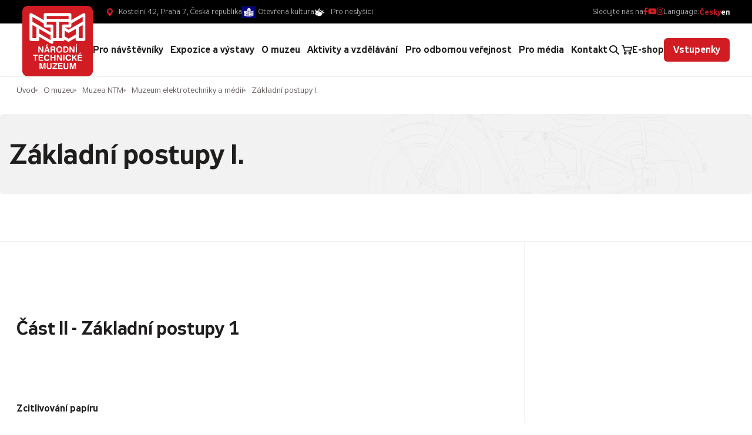

--- FILE ---
content_type: text/html; charset=UTF-8
request_url: https://www.ntm.cz/o-muzeu/muzea-ntm/muzeum-elektrotechniky-a-medii/zakladni-postupy-i
body_size: 14974
content:
<!DOCTYPE html> <html lang="cs"> <head> <meta charset="utf-8"/> <link href="https://www.ntm.cz/css/minified_v2_e10fd72eab79baad60fd265927a89bb7.css?c5d86515" rel="stylesheet" type="text/css"/> <link rel="preconnect" href="https://fonts.gstatic.com"> <title>Základní postupy I. - Národní technické muzeum</title> <meta name="Keywords" content="Základní postupy I. - Národní technické muzeum"> <meta name="Description" content="Část II - Základní postupy 1 Zcitlivování papíru Pro historické kopírovací techniky si citlivý papír pro kopírování negativu připravujeme"> <meta property="og:title" content="Základní postupy I. - Národní technické muzeum"> <meta property="og:description" content="Část II - Základní postupy 1 Zcitlivování papíru Pro historické kopírovací techniky si citlivý papír pro kopírování negativu připravujeme"> <meta property="og:site_name" content="Národní technické muzeum"> <meta name="apple-mobile-web-app-title" content="Ntm.cz"> <meta name="author" content="NETservis s.r.o."/> <meta name="MobileOptimized" content="width"/> <meta name="HandheldFriendly" content="true"/> <meta name="viewport" content="width=device-width, initial-scale=1.0, user-scalable=yes"/> <script src="/scripts/jquery-3.2.1.min.js"></script> <link rel="icon" type="image/png" href="//www.ntm.cz/file/30dc8e5fefba6ceba5d690d796c861ec/2220/favicon/NTM%20EN%20%C4%8Derven%C3%A1%20negativ.png"> <link rel="apple-touch-icon" type="image/png" href="//www.ntm.cz/file/30dc8e5fefba6ceba5d690d796c861ec/2220/favicon/NTM%20EN%20%C4%8Derven%C3%A1%20negativ.png" /> <link rel="shortcut icon" type="image/png" href="//www.ntm.cz/file/30dc8e5fefba6ceba5d690d796c861ec/2220/favicon/NTM%20EN%20%C4%8Derven%C3%A1%20negativ.png" /> <!-- Google tag (gtag.js) --> <script nonce='beebfce0b838566a12f5bc06405c490cf2ee0eb4' async src="https://www.googletagmanager.com/gtag/js?id=UA-35600604-1"></script> <script nonce='beebfce0b838566a12f5bc06405c490cf2ee0eb4' > window.dataLayer = window.dataLayer || []; function gtag(){dataLayer.push(arguments);} gtag('js', new Date()); gtag('config', 'UA-35600604-1'); </script> <!-- Kookiecheck.cz --> <script nonce='beebfce0b838566a12f5bc06405c490cf2ee0eb4' src="https://kookiecheck.cz/static/script/5bca28de1ded0f9191358fd68e49fc1d"></script> <meta name="robots" content="index,follow"> <link rel="preconnect" href="https://fonts.gstatic.com/" crossorigin> <link href="//fonts.googleapis.com/css?family=Open+Sans:300,400,400i,600,600i&subset=latin-ext" rel="stylesheet" type="text/css"/> </head> <body class="cs pageID2 pageID10 pageID30 pageID319 bg1"> <div id="page" > <a href="#main" class="skipBtn" tabindex="1">Přejít na hlavní obsah</a> <header role="banner"> <div class="upper"> <div class="upper__in"> <div class="upper__l"> <address class="loc">Kostelní 42, Praha 7, Česká republika</address> <div class="topLinks"><a class="ocLink" href="/otevrena-kultura">Otevřená kultura</a> <a class="accLink" href="/pro-neslysici">Pro neslyšící</a></div> </div> <div class="upper__r"> <div class="upperSoc"> Sledujte nás na <a href="https://www.facebook.com/NarodniTechnickeMuzeum/" target="_blank" title="facebook"><i aria-hidden="true" class="fab fa-facebook-f"></i></a> <a href="https://www.youtube.com/@ntmpraha" target="_blank" title="youtube"><i aria-hidden="true" class="fab fa-youtube"></i></a> <a href="https://www.instagram.com/narodni_technicke_muzeum/" target="_blank" title="instagram"><i aria-hidden="true" class="fab fa-instagram"></i></a> </div> <nav class="lang"> Language: <span class="">Česky</span> <a href="/en" title="English" aria-label="English" class="lang__link">en</a> </nav> </div> </div> </div> <div class="header"> <div class="logo"> <a class="logo__link" href="/" title="Úvodní stránka" aria-label="Úvodní stránka"><img class="logo__img" src="/img/logo.svg" alt=""></a> </div> <nav class="topNav" aria-label="Horní navigace"> <ul class="nav nav--topNavLvl1"> <li class="nav__item submenu__link nav__item--topNavLvl1 hasSubmenu" id="li1"> <div class="nav__itemBox nav__itemBox--topNavLvl1"> <a class="nav__link nav__link--topNavLvl1" href="/pro-navstevniky"><span class="nav__linkText">Pro návštěvníky</span></a> <button type="button" aria-label="Zobrazit další úroveň navigace" class="nav__openBtn SubmenuOnClick" data-idprefix="" data-pageid="1"></button> </div> <div class="submenu submenu--topNavLvl1" aria-expanded="false"> <ul class="nav nav--topNavLvl2"> <ul class="submenu__in"> <li class="submenu__col"> <div class="submenu__ico"> <a href="/pro-navstevniky/objekty"> <img src="/img/pageicons/ico-muzea-ntm.svg" width="30px" height="30px" style="width: 30px; height: 30px;"> </a> </div> <a class="submenu__hdr" href="/pro-navstevniky/objekty">Objekty </a> <span></span> </li> <li class="submenu__col"> <div class="submenu__ico"> <a href="/pro-navstevniky/prehled-vstupneho"> <img src="/img/pageicons/ico-historie-muzea.svg" width="30px" height="30px" style="width: 30px; height: 30px;"> </a> </div> <a class="submenu__hdr" href="/pro-navstevniky/prehled-vstupneho">Přehled vstupného </a> <span></span> </li> <li class="submenu__col"> <div class="submenu__ico"> <a href="/pro-navstevniky/oteviraci-doba"> <img src="/img/pageicons/ico-muzea-ntm.svg" width="30px" height="30px" style="width: 30px; height: 30px;"> </a> </div> <a class="submenu__hdr" href="/pro-navstevniky/oteviraci-doba">Otevírací doba </a> <span></span> </li> <li class="submenu__col"> <div class="submenu__ico"> <a href="/pro-navstevniky/navstevni-rad-ntm"> <img src="/img/pageicons/ico-notebook.svg" width="30px" height="30px" style="width: 30px; height: 30px;"> </a> </div> <a class="submenu__hdr" href="/pro-navstevniky/navstevni-rad-ntm">Návštěvní řád NTM </a> <span></span> </li> <li class="submenu__col"> <div class="submenu__ico"> <a href="/pro-navstevniky/aktuality"> <img src="/img/pageicons/ico-dokumenty.svg" width="30px" height="30px" style="width: 30px; height: 30px;"> </a> </div> <a class="submenu__hdr" href="/pro-navstevniky/aktuality">Aktuality </a> <span></span> </li> <li class="submenu__col"> <div class="submenu__ico"> <a href="/pro-navstevniky/uzitecne-informace"> <img src="/img/pageicons/ico-vyberova-rizeni.svg" width="30px" height="30px" style="width: 30px; height: 30px;"> </a> </div> <a class="submenu__hdr" href="/pro-navstevniky/uzitecne-informace">Užitečné informace </a> <span></span> </li> <li class="submenu__col"> <div class="submenu__ico"> <a href="https://www.kavarnamuzeum.cz/" target="_blank"> <img src="/img/pageicons/ico-fork.svg" width="30px" height="30px" style="width: 30px; height: 30px;"> </a> </div> <a class="submenu__hdr" href="https://www.kavarnamuzeum.cz/" target="_blank">Kavárna muzeum <i class="fa fa-external-link-square"></i></a> <span></span> </li> <li class="submenu__col"> <div class="submenu__ico"> <a href="/pro-navstevniky/muzejni-obchod1"> <img src="/img/pageicons/ico-purchases.svg" width="30px" height="30px" style="width: 30px; height: 30px;"> </a> </div> <a class="submenu__hdr" href="/pro-navstevniky/muzejni-obchod1">Muzejní obchod </a> <span></span> </li> <li class="submenu__col"> <div class="submenu__ico"> <a href="/pro-navstevniky/dokumentarni-film-dum-zasveceny-snum"> <img src="/img/pageicons/ico-videocamera.svg" width="30px" height="30px" style="width: 30px; height: 30px;"> </a> </div> <a class="submenu__hdr" href="/pro-navstevniky/dokumentarni-film-dum-zasveceny-snum">Dokumentární film Dům zasvěcený snům </a> <span></span> </li> <li class="submenu__col"> <div class="submenu__ico"> <a href="/pro-navstevniky/partneri-ntm"> <img src="/img/pageicons/ico-ruce.svg" width="30px" height="30px" style="width: 30px; height: 30px;"> </a> </div> <a class="submenu__hdr" href="/pro-navstevniky/partneri-ntm">Partneři NTM </a> <span></span> </li> </ul> </ul> </div> </li> <li class="nav__item submenu__link nav__item--topNavLvl1 hasSubmenu" id="li3"> <div class="nav__itemBox nav__itemBox--topNavLvl1"> <a class="nav__link nav__link--topNavLvl1" href="/expozice-a-vystavy"><span class="nav__linkText">Expozice a výstavy</span></a> <button type="button" aria-label="Zobrazit další úroveň navigace" class="nav__openBtn SubmenuOnClick" data-idprefix="" data-pageid="3"></button> </div> <div class="submenu submenu--topNavLvl1" aria-expanded="false"> <ul class="nav nav--topNavLvl2"> <ul class="submenu__in"> <li class="submenu__col"> <div class="submenu__ico"> <a href="/expozice-a-vystavy/stale-expozice"> <img src="/img/pageicons/icon-museum.svg" width="30px" height="30px" style="width: 30px; height: 30px;"> </a> </div> <a class="submenu__hdr" href="/expozice-a-vystavy/stale-expozice">Stálé expozice </a> <span></span> </li> <li class="submenu__col"> <div class="submenu__ico"> <a href="/expozice-a-vystavy/vystavy"> <img src="/img/pageicons/ico-painting.svg" width="30px" height="30px" style="width: 30px; height: 30px;"> </a> </div> <a class="submenu__hdr" href="/expozice-a-vystavy/vystavy">Výstavy </a> <span></span> </li> <li class="submenu__col"> <div class="submenu__ico"> <a href="https://prohlidka.ntm.cz/index.htm" target="_blank"> <img src="/img/pageicons/ico-laptop.svg" width="30px" height="30px" style="width: 30px; height: 30px;"> </a> </div> <a class="submenu__hdr" href="https://prohlidka.ntm.cz/index.htm" target="_blank">Virtuální prohlídky <i class="fa fa-external-link-square"></i></a> <span></span> </li> <li class="submenu__col"> <div class="submenu__ico"> <a href="/expozice-a-vystavy/partnerske-expozice-a-vystavy"> <img src="/img/pageicons/ico-ruce.svg" width="30px" height="30px" style="width: 30px; height: 30px;"> </a> </div> <a class="submenu__hdr" href="/expozice-a-vystavy/partnerske-expozice-a-vystavy">Partnerské expozice a výstavy </a> <span></span> </li> </ul> </ul> </div> </li> <li class="nav__item submenu__link nav__item--topNavLvl1 hasSubmenu" id="li2"> <div class="nav__itemBox nav__itemBox--topNavLvl1"> <a class="nav__link nav__link--topNavLvl1" href="/o-muzeu"><span class="nav__linkText">O muzeu</span></a> <button type="button" aria-label="Zobrazit další úroveň navigace" class="nav__openBtn SubmenuOnClick" data-idprefix="" data-pageid="2"></button> </div> <div class="submenu submenu--topNavLvl1" aria-expanded="false"> <ul class="nav nav--topNavLvl2"> <ul class="submenu__in"> <li class="submenu__col"> <div class="submenu__ico"> <a href="/o-muzeu/historie-muzea"> <img src="/img/pageicons/ico-historie-muzea.svg" width="30px" height="30px" style="width: 30px; height: 30px;"> </a> </div> <a class="submenu__hdr" href="/o-muzeu/historie-muzea">Historie muzea </a> <span></span> </li> <li class="submenu__col"> <div class="submenu__ico"> <a href="/o-muzeu/organizacni-struktura"> <img src="/img/pageicons/ico-organizacni-struktura.svg" width="30px" height="30px" style="width: 30px; height: 30px;"> </a> </div> <a class="submenu__hdr" href="/o-muzeu/organizacni-struktura">Organizační struktura </a> <span></span> </li> <li class="submenu__col"> <div class="submenu__ico"> <a href="/o-muzeu/generalni-reditel"> <img src="/img/pageicons/ico-generalni-reditel.svg" width="30px" height="30px" style="width: 30px; height: 30px;"> </a> </div> <a class="submenu__hdr" href="/o-muzeu/generalni-reditel">Generální ředitel </a> <ul class="nav nav--topNavLvl3"> <ul class="submenu__ul"> <li><a href="/o-muzeu/generalni-reditel/specializovana-pracoviste" class="submenu__link">Specializovaná pracoviště </a></li> <li><a href="/o-muzeu/generalni-reditel/odborne-rady-ntm" class="submenu__link">Odborné rady NTM </a></li> </ul> </ul> </li> <li class="submenu__col"> <div class="submenu__ico"> <a href="/o-muzeu/muzea-ntm"> <img src="/img/pageicons/ico-muzea-ntm.svg" width="30px" height="30px" style="width: 30px; height: 30px;"> </a> </div> <a class="submenu__hdr" href="/o-muzeu/muzea-ntm">Muzea NTM </a> <ul class="nav nav--topNavLvl3"> <ul class="submenu__ul"> <li><a href="/o-muzeu/muzea-ntm/muzeum-architektury-a-stavitelstvi" class="submenu__link">Muzeum architektury a stavitelství </a></li> <li><a href="/o-muzeu/muzea-ntm/muzeum-dopravy" class="submenu__link">Muzeum dopravy </a></li> <li><a href="/o-muzeu/muzea-ntm/muzeum-elektrotechniky-a-medii" class="submenu__link">Muzeum elektrotechniky a médií </a></li> <li><a href="/o-muzeu/muzea-ntm/prumyslove-muzeum" class="submenu__link">Průmyslové muzeum </a></li> <li><a href="/o-muzeu/muzea-ntm/zeleznicni-muzeum" class="submenu__link">Železniční muzeum </a></li> <li><a href="https://www.muzeum-plasy.cz/" target="_blank" class="submenu__link">Centrum stavitelského dědictví v Plasích <i class="fa fa-external-link-square"></i></a></li> <li><a href="/o-muzeu/muzea-ntm/csd-plasy-pro-novinare" class="submenu__link">CSD Plasy – pro novináře </a></li> </ul> </ul> </li> <li class="submenu__col"> <div class="submenu__ico"> <a href="/o-muzeu/centralni-evidence-sbirek"> <img src="/img/pageicons/ico-open-book.svg" width="30px" height="30px" style="width: 30px; height: 30px;"> </a> </div> <a class="submenu__hdr" href="/o-muzeu/centralni-evidence-sbirek">Centrální evidence sbírek </a> <ul class="nav nav--topNavLvl3"> <ul class="submenu__ul"> <li><a href="/o-muzeu/centralni-evidence-sbirek/vyvozy-a-osvedceni" class="submenu__link">Vývozy a osvědčení </a></li> </ul> </ul> </li> <li class="submenu__col"> <div class="submenu__ico"> <a href="/o-muzeu/dokumenty"> <img src="/img/pageicons/ico-dokumenty.svg" width="30px" height="30px" style="width: 30px; height: 30px;"> </a> </div> <a class="submenu__hdr" href="/o-muzeu/dokumenty">Dokumenty </a> <ul class="nav nav--topNavLvl3"> <ul class="submenu__ul"> <li><a href="/o-muzeu/dokumenty/povinne-zverejnovane-informace" class="submenu__link">Povinně zveřejňované informace </a></li> <li><a href="/o-muzeu/dokumenty/vyrocni-zpravy" class="submenu__link">Výroční zprávy </a></li> <li><a href="/o-muzeu/dokumenty/gdpr" class="submenu__link">GDPR </a></li> <li><a href="/o-muzeu/dokumenty/elektronicke-faktury" class="submenu__link">Elektronické faktury </a></li> <li><a href="/o-muzeu/dokumenty/ochrana-oznamovatelu" class="submenu__link">Ochrana oznamovatelů </a></li> <li><a href="/o-muzeu/dokumenty/projekty-financovane-z-fondu-evropske-unie" class="submenu__link">Projekty financované z fondů Evropské unie </a></li> </ul> </ul> </li> <li class="submenu__col"> <div class="submenu__ico"> <a href="/o-muzeu/pronajmy"> <img src="/img/pageicons/ico-klice.svg" width="30px" height="30px" style="width: 30px; height: 30px;"> </a> </div> <a class="submenu__hdr" href="/o-muzeu/pronajmy">Pronájmy </a> <ul class="nav nav--topNavLvl3"> <ul class="submenu__ul"> <li><a href="/o-muzeu/pronajmy/aktualni-cenik-ntm" class="submenu__link">Aktuální ceník NTM </a></li> </ul> </ul> </li> <li class="submenu__col"> <div class="submenu__ico"> <a href="/o-muzeu/vyberova-rizeni"> <img src="/img/pageicons/ico-case.svg" width="30px" height="30px" style="width: 30px; height: 30px;"> </a> </div> <a class="submenu__hdr" href="/o-muzeu/vyberova-rizeni">Výběrová řízení </a> <ul class="nav nav--topNavLvl3"> <ul class="submenu__ul"> <li><a href="/o-muzeu/vyberova-rizeni/verejne-zakazky" class="submenu__link">Veřejné zakázky </a></li> <li><a href="/o-muzeu/vyberova-rizeni/volna-mista" class="submenu__link">Volná místa </a></li> </ul> </ul> </li> </ul> </ul> </div> </li> <li class="nav__item submenu__link nav__item--topNavLvl1 hasSubmenu" id="li4"> <div class="nav__itemBox nav__itemBox--topNavLvl1"> <a class="nav__link nav__link--topNavLvl1" href="/aktivity-a-vzdelavani"><span class="nav__linkText">Aktivity a vzdělávání</span></a> <button type="button" aria-label="Zobrazit další úroveň navigace" class="nav__openBtn SubmenuOnClick" data-idprefix="" data-pageid="4"></button> </div> <div class="submenu submenu--topNavLvl1" aria-expanded="false"> <ul class="nav nav--topNavLvl2"> <ul class="submenu__in"> <li class="submenu__col"> <div class="submenu__ico"> <a href="/aktivity-a-vzdelavani/rodiny-s-detmi"> <img src="/img/pageicons/ico-family.svg" width="30px" height="30px" style="width: 30px; height: 30px;"> </a> </div> <a class="submenu__hdr" href="/aktivity-a-vzdelavani/rodiny-s-detmi">Rodiny s dětmi </a> <span></span> </li> <li class="submenu__col"> <div class="submenu__ico"> <a href="/aktivity-a-vzdelavani/skolni-skupiny"> <img src="/img/pageicons/ico-classroom.svg" width="30px" height="30px" style="width: 30px; height: 30px;"> </a> </div> <a class="submenu__hdr" href="/aktivity-a-vzdelavani/skolni-skupiny">Školní skupiny </a> <span></span> </li> <li class="submenu__col"> <div class="submenu__ico"> <a href="/aktivity-a-vzdelavani/dospeli"> <img src="/img/pageicons/ico-couple.svg" width="30px" height="30px" style="width: 30px; height: 30px;"> </a> </div> <a class="submenu__hdr" href="/aktivity-a-vzdelavani/dospeli">Dospělí </a> <span></span> </li> <li class="submenu__col"> <div class="submenu__ico"> <a href="/aktivity-a-vzdelavani/pedagogove"> <img src="/img/pageicons/ico-teacher.svg" width="30px" height="30px" style="width: 30px; height: 30px;"> </a> </div> <a class="submenu__hdr" href="/aktivity-a-vzdelavani/pedagogove">Pedagogové </a> <span></span> </li> </ul> </ul> </div> </li> <li class="nav__item submenu__link nav__item--topNavLvl1 hasSubmenu" id="li5"> <div class="nav__itemBox nav__itemBox--topNavLvl1"> <a class="nav__link nav__link--topNavLvl1" href="/pro-odbornou-verejnost"><span class="nav__linkText">Pro odbornou veřejnost</span></a> <button type="button" aria-label="Zobrazit další úroveň navigace" class="nav__openBtn SubmenuOnClick" data-idprefix="" data-pageid="5"></button> </div> <div class="submenu submenu--topNavLvl1" aria-expanded="false"> <ul class="nav nav--topNavLvl2"> <ul class="submenu__in"> <li class="submenu__col"> <div class="submenu__ico"> <a href="/pro-odbornou-verejnost/veda-a-vyzkum"> <img src="/img/pageicons/ico-tube.svg" width="30px" height="30px" style="width: 30px; height: 30px;"> </a> </div> <a class="submenu__hdr" href="/pro-odbornou-verejnost/veda-a-vyzkum">Věda a výzkum </a> <ul class="nav nav--topNavLvl3"> <ul class="submenu__ul"> <li><a href="/pro-odbornou-verejnost/veda-a-vyzkum/konference" class="submenu__link">Konference </a></li> </ul> </ul> </li> <li class="submenu__col"> <div class="submenu__ico"> <a href="/pro-odbornou-verejnost/archiv-narodniho-technickeho-muzea"> <img src="/img/pageicons/ico-dokumenty.svg" width="30px" height="30px" style="width: 30px; height: 30px;"> </a> </div> <a class="submenu__hdr" href="/pro-odbornou-verejnost/archiv-narodniho-technickeho-muzea">Archiv Národního technického muzea </a> <span></span> </li> <li class="submenu__col"> <div class="submenu__ico"> <a href="/pro-odbornou-verejnost/archiv-architektury-a-stavitelstvi"> <img src="/img/pageicons/ico-file.svg" width="30px" height="30px" style="width: 30px; height: 30px;"> </a> </div> <a class="submenu__hdr" href="/pro-odbornou-verejnost/archiv-architektury-a-stavitelstvi">Archiv architektury a stavitelství </a> <span></span> </li> <li class="submenu__col"> <div class="submenu__ico"> <a href="/pro-odbornou-verejnost/knihovna-narodniho-technickeho-muzea"> <img src="/img/pageicons/ico-book.svg" width="30px" height="30px" style="width: 30px; height: 30px;"> </a> </div> <a class="submenu__hdr" href="/pro-odbornou-verejnost/knihovna-narodniho-technickeho-muzea">Knihovna Národního technického muzea </a> <span></span> </li> <li class="submenu__col"> <div class="submenu__ico"> <a href="/pro-odbornou-verejnost/historicke-fotograficke-techniky"> <img src="/img/pageicons/ico-camera.svg" width="30px" height="30px" style="width: 30px; height: 30px;"> </a> </div> <a class="submenu__hdr" href="/pro-odbornou-verejnost/historicke-fotograficke-techniky">Historické fotografické techniky </a> <span></span> </li> </ul> </ul> </div> </li> <li class="nav__item submenu__link nav__item--topNavLvl1 hasSubmenu" id="li91"> <div class="nav__itemBox nav__itemBox--topNavLvl1"> <a class="nav__link nav__link--topNavLvl1" href="/pro-media"><span class="nav__linkText">Pro média</span></a> <button type="button" aria-label="Zobrazit další úroveň navigace" class="nav__openBtn SubmenuOnClick" data-idprefix="" data-pageid="91"></button> </div> <div class="submenu submenu--topNavLvl1" aria-expanded="false"> <ul class="nav nav--topNavLvl2"> <ul class="submenu__in"> <li class="submenu__col"> <div class="submenu__ico"> <a href="/pro-media/pro-novinare"> <img src="/img/pageicons/ico-noviny.svg" width="30px" height="30px" style="width: 30px; height: 30px;"> </a> </div> <a class="submenu__hdr" href="/pro-media/pro-novinare">Pro novináře </a> <span></span> </li> <li class="submenu__col"> <div class="submenu__ico"> <a href="/pro-media/napsali-o-nas"> <img src="/img/pageicons/ico-noviny.svg" width="30px" height="30px" style="width: 30px; height: 30px;"> </a> </div> <a class="submenu__hdr" href="/pro-media/napsali-o-nas">Napsali o nás </a> <span></span> </li> <li class="submenu__col"> <div class="submenu__ico"> <a href="/pro-media/spoty-narodniho-technickeho-muzea"> <img src="/img/pageicons/ico-videocamera.svg" width="30px" height="30px" style="width: 30px; height: 30px;"> </a> </div> <a class="submenu__hdr" href="/pro-media/spoty-narodniho-technickeho-muzea">Spoty Národního technického muzea </a> <span></span> </li> </ul> </ul> </div> </li> <li class="nav__item submenu__link nav__item--topNavLvl1 hasSubmenu" id="li6"> <div class="nav__itemBox nav__itemBox--topNavLvl1"> <a class="nav__link nav__link--topNavLvl1" href="/kontakt"><span class="nav__linkText">Kontakt</span></a> <button type="button" aria-label="Zobrazit další úroveň navigace" class="nav__openBtn SubmenuOnClick" data-idprefix="" data-pageid="6"></button> </div> <div class="submenu submenu--topNavLvl1" aria-expanded="false"> <ul class="nav nav--topNavLvl2"> <ul class="submenu__in"> <li class="submenu__col"> <div class="submenu__ico"> <a href="/kontakt/podatelna"> <img src="/img/pageicons/ico-dokumenty.svg" width="30px" height="30px" style="width: 30px; height: 30px;"> </a> </div> <a class="submenu__hdr" href="/kontakt/podatelna">Podatelna </a> <ul class="nav nav--topNavLvl3"> <ul class="submenu__ul"> <li><a href="/kontakt/podatelna/elektronicke-faktury" class="submenu__link">Elektronické faktury </a></li> </ul> </ul> </li> </ul> </ul> </div> </li> </ul> </nav> <button type="button" class="menuBtn" id="menuBtn" title="Navigace" aria-controls="respNav" aria-label="Zobrazit navigaci"><span><em></em></span></button> <nav class="respNav" role="navigation"> <div class="respNavIn"> <nav class="respNavBox"> <div class="respNav__topNav" role="navigation" > <ul class="nav nav--respNavLvl1"> <li class="nav__item submenu__link nav__item--respNavLvl1 hasSubmenu" id="liresp1"> <div class="nav__itemBox nav__itemBox--respNavLvl1"> <a class="nav__link nav__link--respNavLvl1" href="/pro-navstevniky"><span class="nav__linkText">Pro návštěvníky</span></a> <button type="button" aria-label="Zobrazit další úroveň navigace" class="nav__openBtn SubmenuOnClick" data-idprefix="resp" data-pageid="1"></button> </div> <div class="submenu submenu--respNavLvl1" aria-expanded="false"> <ul class="nav nav--respNavLvl2"> <li class="nav__item submenu__link nav__item--respNavLvl2 " id="liresp7"> <div class="nav__itemBox nav__itemBox--respNavLvl2"> <a class="nav__link nav__link--respNavLvl2" href="/pro-navstevniky/objekty"><span class="nav__linkText">Objekty</span></a> </div> <div class="submenu submenu--respNavLvl2" aria-expanded="false"> </div> </li> <li class="nav__item submenu__link nav__item--respNavLvl2 " id="liresp48"> <div class="nav__itemBox nav__itemBox--respNavLvl2"> <a class="nav__link nav__link--respNavLvl2" href="/pro-navstevniky/prehled-vstupneho"><span class="nav__linkText">Přehled vstupného</span></a> </div> <div class="submenu submenu--respNavLvl2" aria-expanded="false"> </div> </li> <li class="nav__item submenu__link nav__item--respNavLvl2 " id="liresp88"> <div class="nav__itemBox nav__itemBox--respNavLvl2"> <a class="nav__link nav__link--respNavLvl2" href="/pro-navstevniky/oteviraci-doba"><span class="nav__linkText">Otevírací doba</span></a> </div> <div class="submenu submenu--respNavLvl2" aria-expanded="false"> </div> </li> <li class="nav__item submenu__link nav__item--respNavLvl2 " id="liresp341"> <div class="nav__itemBox nav__itemBox--respNavLvl2"> <a class="nav__link nav__link--respNavLvl2" href="/pro-navstevniky/navstevni-rad-ntm"><span class="nav__linkText">Návštěvní řád NTM</span></a> </div> <div class="submenu submenu--respNavLvl2" aria-expanded="false"> </div> </li> <li class="nav__item submenu__link nav__item--respNavLvl2 " id="liresp49"> <div class="nav__itemBox nav__itemBox--respNavLvl2"> <a class="nav__link nav__link--respNavLvl2" href="/pro-navstevniky/aktuality"><span class="nav__linkText">Aktuality</span></a> </div> <div class="submenu submenu--respNavLvl2" aria-expanded="false"> </div> </li> <li class="nav__item submenu__link nav__item--respNavLvl2 " id="liresp50"> <div class="nav__itemBox nav__itemBox--respNavLvl2"> <a class="nav__link nav__link--respNavLvl2" href="/pro-navstevniky/uzitecne-informace"><span class="nav__linkText">Užitečné informace</span></a> </div> <div class="submenu submenu--respNavLvl2" aria-expanded="false"> </div> </li> <li class="nav__item submenu__link nav__item--respNavLvl2 " id="liresp93"> <div class="nav__itemBox nav__itemBox--respNavLvl2"> <a class="nav__link nav__link--respNavLvl2" href="https://www.kavarnamuzeum.cz/" target="_blank"><span class="nav__linkText">Kavárna muzeum</span></a> </div> <div class="submenu submenu--respNavLvl2" aria-expanded="false"> </div> </li> <li class="nav__item submenu__link nav__item--respNavLvl2 " id="liresp361"> <div class="nav__itemBox nav__itemBox--respNavLvl2"> <a class="nav__link nav__link--respNavLvl2" href="/pro-navstevniky/muzejni-obchod1"><span class="nav__linkText">Muzejní obchod </span></a> </div> <div class="submenu submenu--respNavLvl2" aria-expanded="false"> </div> </li> <li class="nav__item submenu__link nav__item--respNavLvl2 " id="liresp325"> <div class="nav__itemBox nav__itemBox--respNavLvl2"> <a class="nav__link nav__link--respNavLvl2" href="/pro-navstevniky/dokumentarni-film-dum-zasveceny-snum"><span class="nav__linkText">Dokumentární film Dům zasvěcený snům</span></a> </div> <div class="submenu submenu--respNavLvl2" aria-expanded="false"> </div> </li> <li class="nav__item submenu__link nav__item--respNavLvl2 " id="liresp344"> <div class="nav__itemBox nav__itemBox--respNavLvl2"> <a class="nav__link nav__link--respNavLvl2" href="/pro-navstevniky/partneri-ntm"><span class="nav__linkText">Partneři NTM</span></a> </div> <div class="submenu submenu--respNavLvl2" aria-expanded="false"> </div> </li> </ul> </div> </li> <li class="nav__item submenu__link nav__item--respNavLvl1 hasSubmenu" id="liresp3"> <div class="nav__itemBox nav__itemBox--respNavLvl1"> <a class="nav__link nav__link--respNavLvl1" href="/expozice-a-vystavy"><span class="nav__linkText">Expozice a výstavy</span></a> <button type="button" aria-label="Zobrazit další úroveň navigace" class="nav__openBtn SubmenuOnClick" data-idprefix="resp" data-pageid="3"></button> </div> <div class="submenu submenu--respNavLvl1" aria-expanded="false"> <ul class="nav nav--respNavLvl2"> <li class="nav__item submenu__link nav__item--respNavLvl2 " id="liresp45"> <div class="nav__itemBox nav__itemBox--respNavLvl2"> <a class="nav__link nav__link--respNavLvl2" href="/expozice-a-vystavy/stale-expozice"><span class="nav__linkText">Stálé expozice</span></a> </div> <div class="submenu submenu--respNavLvl2" aria-expanded="false"> </div> </li> <li class="nav__item submenu__link nav__item--respNavLvl2 " id="liresp44"> <div class="nav__itemBox nav__itemBox--respNavLvl2"> <a class="nav__link nav__link--respNavLvl2" href="/expozice-a-vystavy/vystavy"><span class="nav__linkText">Výstavy</span></a> </div> <div class="submenu submenu--respNavLvl2" aria-expanded="false"> </div> </li> <li class="nav__item submenu__link nav__item--respNavLvl2 " id="liresp46"> <div class="nav__itemBox nav__itemBox--respNavLvl2"> <a class="nav__link nav__link--respNavLvl2" href="https://prohlidka.ntm.cz/index.htm" target="_blank"><span class="nav__linkText">Virtuální prohlídky</span></a> </div> <div class="submenu submenu--respNavLvl2" aria-expanded="false"> </div> </li> <li class="nav__item submenu__link nav__item--respNavLvl2 " id="liresp47"> <div class="nav__itemBox nav__itemBox--respNavLvl2"> <a class="nav__link nav__link--respNavLvl2" href="/expozice-a-vystavy/partnerske-expozice-a-vystavy"><span class="nav__linkText">Partnerské expozice a výstavy</span></a> </div> <div class="submenu submenu--respNavLvl2" aria-expanded="false"> </div> </li> </ul> </div> </li> <li class="nav__item submenu__link nav__item--respNavLvl1 hasSubmenu" id="liresp2"> <div class="nav__itemBox nav__itemBox--respNavLvl1"> <a class="nav__link nav__link--respNavLvl1" href="/o-muzeu"><span class="nav__linkText">O muzeu</span></a> <button type="button" aria-label="Zobrazit další úroveň navigace" class="nav__openBtn SubmenuOnClick" data-idprefix="resp" data-pageid="2"></button> </div> <div class="submenu submenu--respNavLvl1" aria-expanded="false"> <ul class="nav nav--respNavLvl2"> <li class="nav__item submenu__link nav__item--respNavLvl2 " id="liresp21"> <div class="nav__itemBox nav__itemBox--respNavLvl2"> <a class="nav__link nav__link--respNavLvl2" href="/o-muzeu/historie-muzea"><span class="nav__linkText">Historie muzea</span></a> </div> <div class="submenu submenu--respNavLvl2" aria-expanded="false"> </div> </li> <li class="nav__item submenu__link nav__item--respNavLvl2 " id="liresp22"> <div class="nav__itemBox nav__itemBox--respNavLvl2"> <a class="nav__link nav__link--respNavLvl2" href="/o-muzeu/organizacni-struktura"><span class="nav__linkText">Organizační struktura</span></a> </div> <div class="submenu submenu--respNavLvl2" aria-expanded="false"> </div> </li> <li class="nav__item submenu__link nav__item--respNavLvl2 hasSubmenu" id="liresp24"> <div class="nav__itemBox nav__itemBox--respNavLvl2"> <a class="nav__link nav__link--respNavLvl2" href="/o-muzeu/generalni-reditel"><span class="nav__linkText">Generální ředitel</span></a> <button type="button" aria-label="Zobrazit další úroveň navigace" class="nav__openBtn SubmenuOnClick" data-idprefix="resp" data-pageid="24"></button> </div> <div class="submenu submenu--respNavLvl2" aria-expanded="false"> <ul class="nav nav--respNavLvl3"> <li class="nav__item submenu__link nav__item--respNavLvl3 " id="liresp25"> <div class="nav__itemBox nav__itemBox--respNavLvl3"> <a class="nav__link nav__link--respNavLvl3" href="/o-muzeu/generalni-reditel/specializovana-pracoviste"><span class="nav__linkText">Specializovaná pracoviště</span></a> </div> <div class="submenu submenu--respNavLvl3" aria-expanded="false"> </div> </li> <li class="nav__item submenu__link nav__item--respNavLvl3 " id="liresp27"> <div class="nav__itemBox nav__itemBox--respNavLvl3"> <a class="nav__link nav__link--respNavLvl3" href="/o-muzeu/generalni-reditel/odborne-rady-ntm"><span class="nav__linkText">Odborné rady NTM</span></a> </div> <div class="submenu submenu--respNavLvl3" aria-expanded="false"> </div> </li> </ul> </div> </li> <li class="nav__item submenu__link nav__item--respNavLvl2 hasSubmenu" id="liresp10"> <div class="nav__itemBox nav__itemBox--respNavLvl2"> <a class="nav__link nav__link--respNavLvl2" href="/o-muzeu/muzea-ntm"><span class="nav__linkText">Muzea NTM</span></a> <button type="button" aria-label="Zobrazit další úroveň navigace" class="nav__openBtn SubmenuOnClick" data-idprefix="resp" data-pageid="10"></button> </div> <div class="submenu submenu--respNavLvl2" aria-expanded="false"> <ul class="nav nav--respNavLvl3"> <li class="nav__item submenu__link nav__item--respNavLvl3 " id="liresp28"> <div class="nav__itemBox nav__itemBox--respNavLvl3"> <a class="nav__link nav__link--respNavLvl3" href="/o-muzeu/muzea-ntm/muzeum-architektury-a-stavitelstvi"><span class="nav__linkText">Muzeum architektury a stavitelství</span></a> </div> <div class="submenu submenu--respNavLvl3" aria-expanded="false"> </div> </li> <li class="nav__item submenu__link nav__item--respNavLvl3 " id="liresp29"> <div class="nav__itemBox nav__itemBox--respNavLvl3"> <a class="nav__link nav__link--respNavLvl3" href="/o-muzeu/muzea-ntm/muzeum-dopravy"><span class="nav__linkText">Muzeum dopravy</span></a> </div> <div class="submenu submenu--respNavLvl3" aria-expanded="false"> </div> </li> <li class="nav__item submenu__link nav__item--respNavLvl3 " id="liresp30"> <div class="nav__itemBox nav__itemBox--respNavLvl3"> <a class="nav__link nav__link--respNavLvl3" href="/o-muzeu/muzea-ntm/muzeum-elektrotechniky-a-medii"><span class="nav__linkText">Muzeum elektrotechniky a médií</span></a> </div> <div class="submenu submenu--respNavLvl3" aria-expanded="false"> </div> </li> <li class="nav__item submenu__link nav__item--respNavLvl3 " id="liresp31"> <div class="nav__itemBox nav__itemBox--respNavLvl3"> <a class="nav__link nav__link--respNavLvl3" href="/o-muzeu/muzea-ntm/prumyslove-muzeum"><span class="nav__linkText">Průmyslové muzeum</span></a> </div> <div class="submenu submenu--respNavLvl3" aria-expanded="false"> </div> </li> <li class="nav__item submenu__link nav__item--respNavLvl3 " id="liresp32"> <div class="nav__itemBox nav__itemBox--respNavLvl3"> <a class="nav__link nav__link--respNavLvl3" href="/o-muzeu/muzea-ntm/zeleznicni-muzeum"><span class="nav__linkText">Železniční muzeum</span></a> </div> <div class="submenu submenu--respNavLvl3" aria-expanded="false"> </div> </li> <li class="nav__item submenu__link nav__item--respNavLvl3 " id="liresp52"> <div class="nav__itemBox nav__itemBox--respNavLvl3"> <a class="nav__link nav__link--respNavLvl3" href="https://www.muzeum-plasy.cz/" target="_blank"><span class="nav__linkText">Centrum stavitelského dědictví v Plasích</span></a> </div> <div class="submenu submenu--respNavLvl3" aria-expanded="false"> </div> </li> <li class="nav__item submenu__link nav__item--respNavLvl3 " id="liresp577"> <div class="nav__itemBox nav__itemBox--respNavLvl3"> <a class="nav__link nav__link--respNavLvl3" href="/o-muzeu/muzea-ntm/csd-plasy-pro-novinare"><span class="nav__linkText">CSD Plasy – pro novináře</span></a> </div> <div class="submenu submenu--respNavLvl3" aria-expanded="false"> </div> </li> </ul> </div> </li> <li class="nav__item submenu__link nav__item--respNavLvl2 hasSubmenu" id="liresp64"> <div class="nav__itemBox nav__itemBox--respNavLvl2"> <a class="nav__link nav__link--respNavLvl2" href="/o-muzeu/centralni-evidence-sbirek"><span class="nav__linkText">Centrální evidence sbírek</span></a> <button type="button" aria-label="Zobrazit další úroveň navigace" class="nav__openBtn SubmenuOnClick" data-idprefix="resp" data-pageid="64"></button> </div> <div class="submenu submenu--respNavLvl2" aria-expanded="false"> <ul class="nav nav--respNavLvl3"> <li class="nav__item submenu__link nav__item--respNavLvl3 " id="liresp339"> <div class="nav__itemBox nav__itemBox--respNavLvl3"> <a class="nav__link nav__link--respNavLvl3" href="/o-muzeu/centralni-evidence-sbirek/vyvozy-a-osvedceni"><span class="nav__linkText">Vývozy a osvědčení</span></a> </div> <div class="submenu submenu--respNavLvl3" aria-expanded="false"> </div> </li> </ul> </div> </li> <li class="nav__item submenu__link nav__item--respNavLvl2 hasSubmenu" id="liresp34"> <div class="nav__itemBox nav__itemBox--respNavLvl2"> <a class="nav__link nav__link--respNavLvl2" href="/o-muzeu/dokumenty"><span class="nav__linkText">Dokumenty</span></a> <button type="button" aria-label="Zobrazit další úroveň navigace" class="nav__openBtn SubmenuOnClick" data-idprefix="resp" data-pageid="34"></button> </div> <div class="submenu submenu--respNavLvl2" aria-expanded="false"> <ul class="nav nav--respNavLvl3"> <li class="nav__item submenu__link nav__item--respNavLvl3 " id="liresp652"> <div class="nav__itemBox nav__itemBox--respNavLvl3"> <a class="nav__link nav__link--respNavLvl3" href="/o-muzeu/dokumenty/povinne-zverejnovane-informace"><span class="nav__linkText">Povinně zveřejňované informace</span></a> </div> <div class="submenu submenu--respNavLvl3" aria-expanded="false"> </div> </li> <li class="nav__item submenu__link nav__item--respNavLvl3 " id="liresp39"> <div class="nav__itemBox nav__itemBox--respNavLvl3"> <a class="nav__link nav__link--respNavLvl3" href="/o-muzeu/dokumenty/vyrocni-zpravy"><span class="nav__linkText">Výroční zprávy</span></a> </div> <div class="submenu submenu--respNavLvl3" aria-expanded="false"> </div> </li> <li class="nav__item submenu__link nav__item--respNavLvl3 " id="liresp40"> <div class="nav__itemBox nav__itemBox--respNavLvl3"> <a class="nav__link nav__link--respNavLvl3" href="/o-muzeu/dokumenty/gdpr"><span class="nav__linkText">GDPR</span></a> </div> <div class="submenu submenu--respNavLvl3" aria-expanded="false"> </div> </li> <li class="nav__item submenu__link nav__item--respNavLvl3 " id="liresp41"> <div class="nav__itemBox nav__itemBox--respNavLvl3"> <a class="nav__link nav__link--respNavLvl3" href="/o-muzeu/dokumenty/elektronicke-faktury"><span class="nav__linkText">Elektronické faktury</span></a> </div> <div class="submenu submenu--respNavLvl3" aria-expanded="false"> </div> </li> <li class="nav__item submenu__link nav__item--respNavLvl3 " id="liresp651"> <div class="nav__itemBox nav__itemBox--respNavLvl3"> <a class="nav__link nav__link--respNavLvl3" href="/o-muzeu/dokumenty/ochrana-oznamovatelu"><span class="nav__linkText">Ochrana oznamovatelů </span></a> </div> <div class="submenu submenu--respNavLvl3" aria-expanded="false"> </div> </li> <li class="nav__item submenu__link nav__item--respNavLvl3 " id="liresp90"> <div class="nav__itemBox nav__itemBox--respNavLvl3"> <a class="nav__link nav__link--respNavLvl3" href="/o-muzeu/dokumenty/projekty-financovane-z-fondu-evropske-unie"><span class="nav__linkText">Projekty financované z fondů Evropské unie</span></a> </div> <div class="submenu submenu--respNavLvl3" aria-expanded="false"> </div> </li> </ul> </div> </li> <li class="nav__item submenu__link nav__item--respNavLvl2 hasSubmenu" id="liresp35"> <div class="nav__itemBox nav__itemBox--respNavLvl2"> <a class="nav__link nav__link--respNavLvl2" href="/o-muzeu/pronajmy"><span class="nav__linkText">Pronájmy</span></a> <button type="button" aria-label="Zobrazit další úroveň navigace" class="nav__openBtn SubmenuOnClick" data-idprefix="resp" data-pageid="35"></button> </div> <div class="submenu submenu--respNavLvl2" aria-expanded="false"> <ul class="nav nav--respNavLvl3"> <li class="nav__item submenu__link nav__item--respNavLvl3 " id="liresp655"> <div class="nav__itemBox nav__itemBox--respNavLvl3"> <a class="nav__link nav__link--respNavLvl3" href="/o-muzeu/pronajmy/aktualni-cenik-ntm"><span class="nav__linkText">Aktuální ceník NTM</span></a> </div> <div class="submenu submenu--respNavLvl3" aria-expanded="false"> </div> </li> </ul> </div> </li> <li class="nav__item submenu__link nav__item--respNavLvl2 hasSubmenu" id="liresp36"> <div class="nav__itemBox nav__itemBox--respNavLvl2"> <a class="nav__link nav__link--respNavLvl2" href="/o-muzeu/vyberova-rizeni"><span class="nav__linkText">Výběrová řízení</span></a> <button type="button" aria-label="Zobrazit další úroveň navigace" class="nav__openBtn SubmenuOnClick" data-idprefix="resp" data-pageid="36"></button> </div> <div class="submenu submenu--respNavLvl2" aria-expanded="false"> <ul class="nav nav--respNavLvl3"> <li class="nav__item submenu__link nav__item--respNavLvl3 " id="liresp42"> <div class="nav__itemBox nav__itemBox--respNavLvl3"> <a class="nav__link nav__link--respNavLvl3" href="/o-muzeu/vyberova-rizeni/verejne-zakazky"><span class="nav__linkText">Veřejné zakázky</span></a> </div> <div class="submenu submenu--respNavLvl3" aria-expanded="false"> </div> </li> <li class="nav__item submenu__link nav__item--respNavLvl3 " id="liresp330"> <div class="nav__itemBox nav__itemBox--respNavLvl3"> <a class="nav__link nav__link--respNavLvl3" href="/o-muzeu/vyberova-rizeni/volna-mista"><span class="nav__linkText">Volná místa</span></a> </div> <div class="submenu submenu--respNavLvl3" aria-expanded="false"> </div> </li> </ul> </div> </li> </ul> </div> </li> <li class="nav__item submenu__link nav__item--respNavLvl1 hasSubmenu" id="liresp4"> <div class="nav__itemBox nav__itemBox--respNavLvl1"> <a class="nav__link nav__link--respNavLvl1" href="/aktivity-a-vzdelavani"><span class="nav__linkText">Aktivity a vzdělávání</span></a> <button type="button" aria-label="Zobrazit další úroveň navigace" class="nav__openBtn SubmenuOnClick" data-idprefix="resp" data-pageid="4"></button> </div> <div class="submenu submenu--respNavLvl1" aria-expanded="false"> <ul class="nav nav--respNavLvl2"> <li class="nav__item submenu__link nav__item--respNavLvl2 " id="liresp335"> <div class="nav__itemBox nav__itemBox--respNavLvl2"> <a class="nav__link nav__link--respNavLvl2" href="/aktivity-a-vzdelavani/rodiny-s-detmi"><span class="nav__linkText">Rodiny s dětmi</span></a> </div> <div class="submenu submenu--respNavLvl2" aria-expanded="false"> </div> </li> <li class="nav__item submenu__link nav__item--respNavLvl2 " id="liresp336"> <div class="nav__itemBox nav__itemBox--respNavLvl2"> <a class="nav__link nav__link--respNavLvl2" href="/aktivity-a-vzdelavani/skolni-skupiny"><span class="nav__linkText">Školní skupiny</span></a> </div> <div class="submenu submenu--respNavLvl2" aria-expanded="false"> </div> </li> <li class="nav__item submenu__link nav__item--respNavLvl2 " id="liresp337"> <div class="nav__itemBox nav__itemBox--respNavLvl2"> <a class="nav__link nav__link--respNavLvl2" href="/aktivity-a-vzdelavani/dospeli"><span class="nav__linkText">Dospělí</span></a> </div> <div class="submenu submenu--respNavLvl2" aria-expanded="false"> </div> </li> <li class="nav__item submenu__link nav__item--respNavLvl2 " id="liresp338"> <div class="nav__itemBox nav__itemBox--respNavLvl2"> <a class="nav__link nav__link--respNavLvl2" href="/aktivity-a-vzdelavani/pedagogove"><span class="nav__linkText">Pedagogové</span></a> </div> <div class="submenu submenu--respNavLvl2" aria-expanded="false"> </div> </li> </ul> </div> </li> <li class="nav__item submenu__link nav__item--respNavLvl1 hasSubmenu" id="liresp5"> <div class="nav__itemBox nav__itemBox--respNavLvl1"> <a class="nav__link nav__link--respNavLvl1" href="/pro-odbornou-verejnost"><span class="nav__linkText">Pro odbornou veřejnost</span></a> <button type="button" aria-label="Zobrazit další úroveň navigace" class="nav__openBtn SubmenuOnClick" data-idprefix="resp" data-pageid="5"></button> </div> <div class="submenu submenu--respNavLvl1" aria-expanded="false"> <ul class="nav nav--respNavLvl2"> <li class="nav__item submenu__link nav__item--respNavLvl2 hasSubmenu" id="liresp53"> <div class="nav__itemBox nav__itemBox--respNavLvl2"> <a class="nav__link nav__link--respNavLvl2" href="/pro-odbornou-verejnost/veda-a-vyzkum"><span class="nav__linkText">Věda a výzkum</span></a> <button type="button" aria-label="Zobrazit další úroveň navigace" class="nav__openBtn SubmenuOnClick" data-idprefix="resp" data-pageid="53"></button> </div> <div class="submenu submenu--respNavLvl2" aria-expanded="false"> <ul class="nav nav--respNavLvl3"> <li class="nav__item submenu__link nav__item--respNavLvl3 " id="liresp518"> <div class="nav__itemBox nav__itemBox--respNavLvl3"> <a class="nav__link nav__link--respNavLvl3" href="/pro-odbornou-verejnost/veda-a-vyzkum/konference"><span class="nav__linkText">Konference</span></a> </div> <div class="submenu submenu--respNavLvl3" aria-expanded="false"> </div> </li> </ul> </div> </li> <li class="nav__item submenu__link nav__item--respNavLvl2 " id="liresp66"> <div class="nav__itemBox nav__itemBox--respNavLvl2"> <a class="nav__link nav__link--respNavLvl2" href="/pro-odbornou-verejnost/archiv-narodniho-technickeho-muzea"><span class="nav__linkText">Archiv Národního technického muzea</span></a> </div> <div class="submenu submenu--respNavLvl2" aria-expanded="false"> </div> </li> <li class="nav__item submenu__link nav__item--respNavLvl2 " id="liresp67"> <div class="nav__itemBox nav__itemBox--respNavLvl2"> <a class="nav__link nav__link--respNavLvl2" href="/pro-odbornou-verejnost/archiv-architektury-a-stavitelstvi"><span class="nav__linkText">Archiv architektury a stavitelství</span></a> </div> <div class="submenu submenu--respNavLvl2" aria-expanded="false"> </div> </li> <li class="nav__item submenu__link nav__item--respNavLvl2 " id="liresp69"> <div class="nav__itemBox nav__itemBox--respNavLvl2"> <a class="nav__link nav__link--respNavLvl2" href="/pro-odbornou-verejnost/knihovna-narodniho-technickeho-muzea"><span class="nav__linkText">Knihovna Národního technického muzea</span></a> </div> <div class="submenu submenu--respNavLvl2" aria-expanded="false"> </div> </li> <li class="nav__item submenu__link nav__item--respNavLvl2 " id="liresp340"> <div class="nav__itemBox nav__itemBox--respNavLvl2"> <a class="nav__link nav__link--respNavLvl2" href="/pro-odbornou-verejnost/historicke-fotograficke-techniky"><span class="nav__linkText">Historické fotografické techniky</span></a> </div> <div class="submenu submenu--respNavLvl2" aria-expanded="false"> </div> </li> </ul> </div> </li> <li class="nav__item submenu__link nav__item--respNavLvl1 hasSubmenu" id="liresp91"> <div class="nav__itemBox nav__itemBox--respNavLvl1"> <a class="nav__link nav__link--respNavLvl1" href="/pro-media"><span class="nav__linkText">Pro média</span></a> <button type="button" aria-label="Zobrazit další úroveň navigace" class="nav__openBtn SubmenuOnClick" data-idprefix="resp" data-pageid="91"></button> </div> <div class="submenu submenu--respNavLvl1" aria-expanded="false"> <ul class="nav nav--respNavLvl2"> <li class="nav__item submenu__link nav__item--respNavLvl2 " id="liresp84"> <div class="nav__itemBox nav__itemBox--respNavLvl2"> <a class="nav__link nav__link--respNavLvl2" href="/pro-media/pro-novinare"><span class="nav__linkText">Pro novináře</span></a> </div> <div class="submenu submenu--respNavLvl2" aria-expanded="false"> </div> </li> <li class="nav__item submenu__link nav__item--respNavLvl2 " id="liresp92"> <div class="nav__itemBox nav__itemBox--respNavLvl2"> <a class="nav__link nav__link--respNavLvl2" href="/pro-media/napsali-o-nas"><span class="nav__linkText">Napsali o nás</span></a> </div> <div class="submenu submenu--respNavLvl2" aria-expanded="false"> </div> </li> <li class="nav__item submenu__link nav__item--respNavLvl2 " id="liresp89"> <div class="nav__itemBox nav__itemBox--respNavLvl2"> <a class="nav__link nav__link--respNavLvl2" href="/pro-media/spoty-narodniho-technickeho-muzea"><span class="nav__linkText">Spoty Národního technického muzea</span></a> </div> <div class="submenu submenu--respNavLvl2" aria-expanded="false"> </div> </li> </ul> </div> </li> <li class="nav__item submenu__link nav__item--respNavLvl1 hasSubmenu" id="liresp6"> <div class="nav__itemBox nav__itemBox--respNavLvl1"> <a class="nav__link nav__link--respNavLvl1" href="/kontakt"><span class="nav__linkText">Kontakt</span></a> <button type="button" aria-label="Zobrazit další úroveň navigace" class="nav__openBtn SubmenuOnClick" data-idprefix="resp" data-pageid="6"></button> </div> <div class="submenu submenu--respNavLvl1" aria-expanded="false"> <ul class="nav nav--respNavLvl2"> <li class="nav__item submenu__link nav__item--respNavLvl2 hasSubmenu" id="liresp83"> <div class="nav__itemBox nav__itemBox--respNavLvl2"> <a class="nav__link nav__link--respNavLvl2" href="/kontakt/podatelna"><span class="nav__linkText">Podatelna</span></a> <button type="button" aria-label="Zobrazit další úroveň navigace" class="nav__openBtn SubmenuOnClick" data-idprefix="resp" data-pageid="83"></button> </div> <div class="submenu submenu--respNavLvl2" aria-expanded="false"> <ul class="nav nav--respNavLvl3"> <li class="nav__item submenu__link nav__item--respNavLvl3 " id="liresp118"> <div class="nav__itemBox nav__itemBox--respNavLvl3"> <a class="nav__link nav__link--respNavLvl3" href="/kontakt/podatelna/elektronicke-faktury"><span class="nav__linkText">Elektronické faktury</span></a> </div> <div class="submenu submenu--respNavLvl3" aria-expanded="false"> </div> </li> </ul> </div> </li> </ul> </div> </li> </ul> </div> <div class="respNav__topNav" role="navigation"> <ul class="nav nav--respNavLvl1"> <li class="nav__item submenu__link nav__item--respNavLvl1 " id="liresp7"> <div class="nav__itemBox nav__itemBox--respNavLvl1"> <span class="nav__link nav__link--respNavLvl1" style="display: inline-block;" > <i class="fa fa-language"></i> </span> <a class="nav__link nav__link--respNavLvl1" style="display: inline-block;" href="/" title="Česky" aria-label="Česky">Česky</a> <span style="color:grey;">/</span> <a class="nav__link nav__link--respNavLvl1" style="display: inline-block;" href="/en" title="English" aria-label="English">English</a> </div> <div class="submenu submenu--respNavLvl1"></div> </li> </ul> </div> </nav> </div> </nav> <div id="dark"></div> <div class="search" accesskey="s"> <button type="button" aria-label="Zobrazit vyhledávání" aria-controls="searchBox" class="topBtn topBtn--search" title="Zobrazit vyhledávání" id="searchButton"> <svg xmlns="http://www.w3.org/2000/svg" width="16.398" height="16.398" viewBox="0 0 16.398 16.398"> <path id="ico-search" d="M15586.4-3719.6a1,1,0,0,1-.7-.278l-4.135-4.135a6.671,6.671,0,0,1-3.935,1.291c-.134,0-.274,0-.411-.012a6.631,6.631,0,0,1-4.279-1.932,6.63,6.63,0,0,1-1.44-2.152,6.659,6.659,0,0,1-.5-2.539,6.678,6.678,0,0,1,.5-2.543,6.63,6.63,0,0,1,1.44-2.152,6.622,6.622,0,0,1,4.486-1.944,6.628,6.628,0,0,1,4.6,1.655,6.6,6.6,0,0,1,2.218,4.362,6.591,6.591,0,0,1-1.268,4.55l4.136,4.131a.987.987,0,0,1,.281.708.987.987,0,0,1-.289.7.985.985,0,0,1-.7.293Zm-9.217-14.372a4.67,4.67,0,0,0-2.824,1.338l-.082.082a4.6,4.6,0,0,0-.928,1.42,4.613,4.613,0,0,0-.348,1.776,4.646,4.646,0,0,0,1.052,2.942,4.644,4.644,0,0,0,2.68,1.6,4.7,4.7,0,0,0,.9.09,4.67,4.67,0,0,0,2.187-.548,4.664,4.664,0,0,0,2.1-2.316,4.666,4.666,0,0,0,.152-3.118,4.667,4.667,0,0,0-1.862-2.511,4.641,4.641,0,0,0-2.577-.779C15577.489-3733.993,15577.333-3733.986,15577.185-3733.974Z" transform="translate(-15571 3736)" fill="#fff"></path> </svg> </button> <div class="searchBox" id="searchBox" aria-hidden="false"> <div class="searchBoxIn"> <div class="section section--search"> <form accesskey="s" class="search__form" action="/vyhledavani" id="search" method="get" role="search" aria-label="Vyhledávání"> <fieldset class="search__fieldset"> <input type="hidden" name="do-search" value="hledat" aria-hidden="true" /> <input name="q" id="searchField" aria-label="hledaný text" class="searchinput search__input" placeholder="hledaný text..." type="search" size="25" /> <button type="submit" class="search__btn" aria-label="Vyhledat"> <i class="fa fa-search"></i> </button> <button class="search__close" aria-hidden="true" id="searchClose" aria-label="Skrýt vyhledávání" type="button"> <svg class="search__closeIco" fill="#ffffff" height="24" viewBox="0 0 24 24" width="24" xmlns="http://www.w3.org/2000/svg"> <path d="M19 6.41L17.59 5 12 10.59 6.41 5 5 6.41 10.59 12 5 17.59 6.41 19 12 13.41 17.59 19 19 17.59 13.41 12z"></path> </svg> </button> </fieldset> </form> </div> </div> </div> </div> <a href="https://eshop.ntm.cz/" target="_blank" class="nav__link--topNavLvl1 shopLink"> <svg xmlns="http://www.w3.org/2000/svg" width="18.002" height="16.5" viewBox="0 0 18.002 16.5"> <g id="ico-shopping-cart" transform="translate(0.197 -21.505)"> <path id="Union_7" data-name="Union 7" d="M0,2.456A2.455,2.455,0,1,1,2.455,4.907,2.458,2.458,0,0,1,0,2.456Zm1.75,0a.7.7,0,1,0,.705-.7A.7.7,0,0,0,1.75,2.456Z" transform="translate(11.383 33.095)" fill="#fff"></path> <path id="Union_6" data-name="Union 6" d="M0,2.453A2.457,2.457,0,1,1,2.457,4.91,2.46,2.46,0,0,1,0,2.453Zm1.758,0a.7.7,0,1,0,.7-.7A.7.7,0,0,0,1.758,2.453Z" transform="translate(3.539 33.095)" fill="#fff"></path> <path id="Union_5" data-name="Union 5" d="M5.285,10.947a.854.854,0,0,1-.83-.644l-2.1-8.629H.852A.847.847,0,0,1,0,.835.817.817,0,0,1,.246.245.866.866,0,0,1,.852,0H3.025a.854.854,0,0,1,.832.644l.555,2.284H17.146a.856.856,0,0,1,.676.32.826.826,0,0,1,.154.714l-1.605,6.35a.845.845,0,0,1-.826.635Zm.674-1.674h8.92L16.057,4.6H4.82Z" transform="translate(-0.197 21.505)" fill="#fff"></path> </g> </svg> <span class="shopLink__text">E-shop</span></a> <a href="https://vstupenky.ntm.cz/tours?mrsid=1" target="_blank" class="btn">Vstupenky</a> </div> </header> <main id="main" > <!-- OBSAH --> <div class="section"> <nav class="breadCrumbs" aria-label="Drobečková navigace"> <ul class="breadCrumbs__ul"> <li class="breadCrumbs__item"><a href="/" title="Hlavní stránka" aria-label="Hlavní stránka" class="breadCrumbs__link">Úvod</a></li> <li class="breadCrumbs__item"><i class="fa fa-angle-right breadCrumbs__sep" aria-hidden="true"></i> <a href="/o-muzeu" >O muzeu</a></li> <li class="breadCrumbs__item"><i class="fa fa-angle-right breadCrumbs__sep" aria-hidden="true"></i> <a href="/o-muzeu/muzea-ntm" >Muzea NTM</a></li> <li class="breadCrumbs__item"><i class="fa fa-angle-right breadCrumbs__sep" aria-hidden="true"></i> <a href="/o-muzeu/muzea-ntm/muzeum-elektrotechniky-a-medii" >Muzeum elektrotechniky a médií</a></li> <li class="breadCrumbs__item"><i class="fa fa-angle-right breadCrumbs__sep" aria-hidden="true"></i> <a href="/o-muzeu/muzea-ntm/muzeum-elektrotechniky-a-medii/zakladni-postupy-i" aria-label="Aktuální stránka" aria-current="page">Základní postupy I.</a></li> </ul> </nav> </div> <div class="mainHdr"> <div class="section"> <div class="inRow"> <h1>Základní postupy I.</h1> </div> </div> </div> <section class="expDet"> <div class="exp"> </div> <hr class="exp__hr"> <div class="colLayout"> <div class="colLayout__l"> <div class="perex"></div> <div class="editorBox"> <h2>Část II - Základní postupy 1</h2> <div class="clear-block"> <div class="node" id="node-415"> <div class="content clear-block"> <div> <p><strong>Zcitlivování papíru</strong></p> <p>Pro historické kopírovací techniky si citlivý papír pro kopírování negativu připravujeme sami.Vybraný papír zcitlivíme příslušným zcitlivovacím roztokem. K&nbsp;tomuto účelu můžeme použít buď vhodný štětec z&nbsp;měkkých vláken, molitanový štětec, nebo skleněnou tyčinku. Pro některé procesy (například pro albuminový proces) se používá i&nbsp; senzibilace plováním tak, že se zcitlivovaný papír položí na hladinu příslušného roztoku, čímž se povrch papíru smočí.</p> <p>Zcitlivování papíru je poměrně snadné, když je ovládneme. Jistý nácvik je ale nutný, protože se jedná o&nbsp;dost choulostivý proces, který velmi ovlivňuje výslednou kvalitu. Musí být dobře zvoleno množství zcitlivovacího roztoku, vrstva musí dostatečná, a&nbsp;přitom rovnoměrná. Proto je tato fáze považována za klíčovou, za kritický článek celého procesu.</p> <p>Zkušenosti z&nbsp;tvůrčích dílen ukazují, že i&nbsp;když studenti používají stejných prostředků ke zcitlivování papíru i&nbsp;stejných roztoků, výsledky se podstatně liší v&nbsp;hustotě i&nbsp;rovnoměrnosti obrazu. Vliv má množství aplikovaného roztoku, doba a&nbsp;způsob roztírání, síla přítlaku.</p> <p><strong>Nanášení zcitlivovacího roztoku štětcem</strong></p> <p>Celý proces zcitlivování včetně sušení provádíme při tlumeném žárovkovém světle (žárovka 40 W ze vzdálenosti asi 3 metrů), k&nbsp;němuž nejsou soli použité pro historické procesy citlivé.</p> <p>Vezmeme zvolený papír, který je větší o&nbsp;několik centimetrů než negativ, který budeme kopírovat.</p> <p>Připevníme jej na sklo. K&nbsp;tomuto účelu si opatříme sklo formátu asi 24 x 30 cm, silné 3-4 milimetry. Papír připevníme na sklo buď kolíčky na prádlo (z plastické hmoty, aby je bylo možno snadno umýt), nebo izolepou. Většinou oba dva způsoby kombinujeme- dvě vnější hrany připevníme k&nbsp;okrajům skla kolíčky, a&nbsp;je-li sklo o&nbsp;dost větší než papír, zbyde nám jeden volný roh papíru, který přilepíme ke sklu izolepou.</p> <p>Negativ, který budeme kopírovat položíme na papír a&nbsp;obyčejnou měkkou tužkou označíme jeho polohu &ndash; stačí rohy. Při procesu zpracování ve vodných roztocích se tužka zcela vymyje.</p> <p>Štětec vypereme v&nbsp;destilované vodě a&nbsp;papírovou utěrkou (můžeme použít kuchyňskou utěrku nebo i&nbsp;toaletní papír) jej stiskneme a&nbsp; vysušíme.</p> <p>Vezmeme kádinku, skleničku nebo hrnek jen o&nbsp;něco větší než průměr štětce, a&nbsp;třeba injekční stříkačkou do ní nalijeme asi 2 mililitry zcitlivovacího roztoku &ndash; podle velikosti plochy, jakou budeme natírat. Takovéto množství zcitlivovacího roztoku by mělo stačit na plochu asi 9 x 12 cm.</p> <p>Štětec ve skleničce s&nbsp;roztokem smočíme a&nbsp;natřeme vyznačenou plochu celou nejdříve vodorovnými tahy štětce. Když je celá natřená, pokračujeme v&nbsp;roztírání tahy štětce ve svislém směru. Pokud jste někdy viděli lakýrníka, jak natírá dveře, víte, že si počíná přesně takto. Je-li již štětec suchý a&nbsp;ve skleničce žádný roztok nemáme, přidáme další asi 1 ml zcitlivovacího roztoku, dokud nemáme natřenou celou plochu.</p> <p>Snažíme se, aby byla celá plocha natřená rovnoměrně, aby nebyla nikde polosuchá místa, a&nbsp;také nikde nadbytek roztoku, který se nevsákl. Zbudou-li nám po natření plochy nevstřebaná místa roztoku (loužičky), mohou vytvořit na výsledném obraze skvrny jiné barvy a&nbsp; hustoty.</p> <p>Pokud se nám přesto nějaké loužičky utvoří, odsajeme je papírovou utěrkou.</p> <p>Natřený papír necháme ve vodorovné poloze několik minut zaschnout a&nbsp; pak usušíme pomocí vysoušeče vlasů &ndash; jen studeným vzduchem. Pokud nespěcháme, můžeme jej pověsit kolíčky na prádlo na prádelní šňůru a&nbsp; volně usušit. Samozřejmě potmě nebo při slabém žárovkovém světle.</p> <p>Abychom měli reprodukovatelné výsledky, měli bychom zcitlivěný papír exponovat ještě týž den. Obvykle vydrží sice mnohem déle, to si však budeme muset konkrétně vyzkoušet.</p> <p>Celý proces je vhodné si předem nacvičit například s&nbsp;tmavým čajem nebo kávou na nějakém obyčejném papíře. Nakonec ale zkusíme i&nbsp;kousek papíru, který budeme skutečně zcitlivovat, protože každý papír se chová jinak &ndash; jeho nasákavost závisí na stupni klížení.</p> <p>Úsilí věnované nácviku se nám bohatě vrátí. První pokusy na ostro je také lépe provádět s&nbsp;nějakou levnější technikou, jako třeba s&nbsp; kyanotypií nebo sepiovým tiskem VanDyke. Až zcitlivování papíru dobře ovládneme, budeme schopni je úspěšně použít u&nbsp;finančně náročnějších technik, jako třeba platinotypie, a&nbsp;to bez množství pokažených obrazů.</p> <p><strong>Volba vhodného štětce </strong></p> <p>Štětec pro natírání zcitlivovacího roztoku by měl být z&nbsp;měkkých přírodních vláken, která by neměla být upevněna v&nbsp;kovovém držátku. Kov by mohl reagovat se zcitlivovacím roztokem, měnit jeho složení, a&nbsp;sám korodovat. Oblíbené jsou pro tento účel japonské ploché štětce nazývané slangově hake brush &ndash; viz obrázek Jsou zhotoveny z&nbsp;různých štětin, pro náš účel stačí štětce z&nbsp;kozích chlupů, které jsou cenově nejpřístupnější. Vlákna jsou svázána nití a&nbsp;tenkým měděným drátkem. Štětec hake brush je výhodný zejména proto, že jeho vlákna jsou měkká, poddajná, dobře nasávají roztok a&nbsp;také jej téměř všechen při natírání papíru vydají.</p> <p>Štětce mají často jednu nepříjemnou vlastnost: padají z&nbsp;nich při práci chlupy. Není-li vypadlých chlupů moc, většinou nevadí a&nbsp;po uschnutí papíru je možno je snadno setřít. Přesto je lepší štětec si upravit tak, aby z&nbsp;něj chlupy nevypadávaly: vezmeme štětec svisle štětinami vzhůru, a&nbsp;těsně nad místem uchycení štětin do držátka nakapeme po celém obvodu trochu vteřinového lepidla. Tím se štětiny v&nbsp;místě uchycení do držátka zalepí a&nbsp;zafixují (viz obrázek).</p> <p>Pro každý proces používáme zvláštní štětec. Teoreticky by bylo možno po dokonalém vyprání používat jeden štětec pro více procesů, v&nbsp;praxi však nejsme schopni vždy takového dokonalého vyprání vždy dosáhnout. Kromě toho pereme v&nbsp;destilované vodě, a&nbsp;její spotřeba by byla značná. Zůstanou-li nám ve štětci stopy chemikálií z&nbsp;jiného procesu, mohou nám způsobit na obrazech různé nečekané skvrny.</p> <p><strong>Molitanové štětce</strong></p> <p>Pro některé pevnější, dobře klížené druhy papírů může vyhovět i&nbsp; obyčejný molitanový štětec zakoupený v&nbsp;drogerii &ndash; viz obrázek. Nevýhodou ale je, že papíry méně klížené se při natírání molitanovým štětcem mohou rychle odírat.</p> <p><strong>Skleněná tyčinka</strong></p> <p>Pro úsporu zcitlivovacího roztoku se často používá potírání papíru skleněnou tyčinkou. Takto využijeme všechen zcitlivovací roztok beze ztrát, což třeba u&nbsp;platino-palládiového procesu, pro nějž 30 ml příslušného roztoku vyjde asi na 150 dolarů, může být docela podstatné. Úspora se projeví zvláště v&nbsp;případě, připravujeme-li citlivé papíry jen občas a&nbsp;v&nbsp;malém množství. Skleněné tyčinky dodávají v&nbsp;USA hotové - například firma Bostick-Sullivan. Dodávají je v&nbsp;různých tvarech a&nbsp;délkách. Tyčinka by měla mít délku o&nbsp;něco větší než je delší strana plochy, kterou budeme potírat.</p> <p>Jednoduchou naprosto vyhovující skleněnou tyčinku k&nbsp;potírání si můžeme sami vyrobit tak, že si uřízneme kousek laboratorní skleněné tyčinky průměru asi 5 mm a&nbsp;vteřinovým lepidlem na ni nalepíme skleněné držátko uříznuté ze sklíčka (viz obrázek). Můžeme použít i&nbsp;destičku z&nbsp; plastické hmoty.</p> <p>Při natírání skleněnou tyčinkou pracujeme tak, že nejprve injekční stříkačkou vytvoříme stopu zcitlivovacího roztoku po celé délce natírané plochy. Skleněnou tyčinkou pak hrneme roztok až dolů. Dole tyčinku zvedneme a&nbsp;hrneme zbytek roztoku zpět nahoru. Opakujeme tahy nahoru a&nbsp;dolů asi 5x až 6x (viz obrázek). Pokud ještě potom zbudou v&nbsp; některých místech papíru větší nánosy roztoku, odsajeme je papírovou utěrkou. Papír je při tom stejně jako v&nbsp;případě natírání štětcem připevněn kolíčky a&nbsp;izolepou na silném skle.</p> <p><strong>Zcitlivování smáčením papíru na hladině roztoku </strong></p> <p>Tento způsob byl dříve používán pro slaný a&nbsp;albuminový proces. Papír pro tento účel je nutno dobře vybrat, některé se příliš kroutí. Nejlépe se pracuje s&nbsp;tenkými papíry &ndash; proto byly také staré fotografie na albuminovém papíře tak tenké a&nbsp;musely se nalepovat na tuhou podložku.</p> <p>Protože zcitlivovací roztok se papírem poměrně rychle znečistí (roztok dusičnanu stříbrného se zakalí), vyhovuje tento způsob spíše jen tehdy, pracujeme-li pravidelně a&nbsp;připravujeme-li papírů větší množství.</p> <p>Zcitlivovací roztok nalijeme do misky, papír nad hladinou uprostřed prohneme a&nbsp;lehce jej na hladinu spustíme. Necháme nasáknout a&nbsp;pizetou za jeden z&nbsp;rohů opatrně vyzvedneme (obrázek).</p> <p><strong>Volba papíru pro zcitlivování</strong></p> <p>Dalším důležitým článkem procesu je papír pro zcitlivování. Druh použitého papíru ovlivní jak vzhled obrazu, tak i&nbsp;jeho trvanlivost. Nejkvalitnější papír se vyrábí ze starých hadrů, kvalitní papír bývá z&nbsp; bavlny nebo lnu. Většinou se dnes ale vyrábí z&nbsp;dřevěné buničiny. Méně kvalitní papír často obsahuje z&nbsp;dřevité hmoty zbytky ligninu a&nbsp;časem žloutne. Příkladem je novinový papír. Při dokonalém čištění papírové hmoty při výrobě je možno dnes dosáhnout z&nbsp;dřevěné buničiny stejně kvalitního papíru, jako z&nbsp;bavlny (s vysokým obsahem alfa-celulózy).</p> <p>Není-li papírovina dobře vyčištěna, obsahuje zbytky kyselých látek, jimiž se papír časem znehodnocuje. Proto se papír pro výtvarníky nebo pro archivní účely neutralizuje alkalickými činidly (pufry), například uhličitanem vápenatým (křída). Papír se upravuje tak, aby bylo jeho pH nad 7 a&nbsp;označuje se &bdquo;papír s&nbsp;alkalickou rezervou&ldquo;.</p> <p>Papír pro historické procesy by měl být pokud možno neutrální- neměl by týt tedy ani kyselý, ani alkalický. Obraz na kyselém papíru nemá dlouhou trvanlivost. Pokud se přidávají alkálie, mohou nežádoucím způsobem reagovat se zcitlivovacím roztokem (přinejmenším jej zalkalizovat). Papír s&nbsp;alkalickými pufry není v&nbsp;žádném případě vhodný pro kyanotypii, protože alkalické prostředí rozkládá modré barvivo, kterým je obraz tvořen. Kromě alkalických pufrů se při výrobě přidávají další přísady: plnidla (např. kaolin), běliče, optické zjasňovače, barviva. Papír pro naše účely by neměl tyto přídavné látky obsahovat.</p> <p>Důležitou vlastností papíru je stupeň jeho klížení. Papír se klíží proto, aby se snížila jeho nasákavost. Klížidlo může být přidáno přímo do papíroviny při výrobě, nebo aplikováno až dodatečně na hotový papír. Papír, který není klížen, se chová jako savý papír (tzv. piják). Tradičně se ke klížení při výrobě používá želatina nebo škrob nebo hlinitý kamenec. Papíry klížené kamencem (obvykle levnější) nejsou pro naše procesy vhodné, protože kamenec může reagovat s&nbsp; použitými chemikáliemi. Dnes používá většina papíren ke klížení syntetické látky typu Aquapel, které na kvalitu obrazu historických procesů většinou nepříznivý vliv nemají.</p> <p>Čím větší je stupeň klížení, tím více zůstává obrazu na povrchu papíru, obraz má lepší kontrast a&nbsp;brilanci. Stupeň klížení poznáme, když natíráme papír štětcem. Pokud se při úplném kompletním natření štětcem (tedy vertikálními i&nbsp;horizontálními tahy) téměř veškerý roztok stačí vsáknout, je klížení papíru optimální. Vsakuje-li se roztok příliš rychle, papír je pro naše účely klížen nedostatečně a&nbsp;obraz bude příliš hluboko (zapadlý) v&nbsp;papíru. Zůstává-li naopak roztok příliš dlouho na povrchu papíru, obraz nebude dostatečně zakotven mezi vlákny papíru a&nbsp;při zpracování může dokonce částečně odplavat.</p> <p>Je-li papír klížen nedostatečně, můžeme si jej sami dodatečně naklížit. K&nbsp;tomuto účelu se používá želatina, škrob, dextrin, arrowroot používá se jako potravinářská surovina a&nbsp;je to ságový neboli tapiokový škrob. Pro jednostupňový proces většinou vystačíme s&nbsp;papíry klíženými z&nbsp;výroby. Dodatečné klížení doma budeme většinou potřebovat, pustíme-li se například do gumotisku, který vyžaduje několikastupňové zpracování v&nbsp;mokrých roztocích, protože při každém zpracování za mokra se původní klížidlo částečně nebo úplně vyplaví.</p> <p>Při vícestupňovém procesu může být pro nás též důležité, jak se změní rozměry papíru po namočení a&nbsp;usušení. Pokud se jeho rozměry změní (nejčastěji v&nbsp;jednom směru), může být obtížné na obraz kopírovat znovu stejný negativ. V&nbsp;tomto směru jsou lepší ručně vyráběné papíry. Pokud se týká povrchu, většinou volíme papíry hladké, u&nbsp;větších rozměrů obrazu však mohou být pěkné i&nbsp;papíry drsnější.</p> <p>Dalším hlediskem je síla papíru, takzvaná gramáž. Uvádí se v&nbsp;plošné hmotnosti, v&nbsp;gramech na metr papíru - tedy, kolik váží jeden čtvereční metr papíru. Pro naše účely vyhovují papíry 150-200 g/m2. Tenčí papíry nemusí být dostatečně pevné a&nbsp;mohou se za mokra roztrhnout. Také se mohou při zcitlivování nerovnoměrně kroutit, různě krabatit. Silnější papíry jsou zase nevýhodné tím, že se z&nbsp;nich hůře vypírají chemické látky nasáklé v&nbsp;průběhu procesu (například ustalovač).</p> <p>Dnes již není problém zakoupit i&nbsp;u nás kvalitní papíry zahraničních výrobců. Ve specializovaných prodejnách pro výtvarníky seženeme i&nbsp;100% bavlněný papír, například od italské firmy Fabriano papír Artistico, který jsme v&nbsp;Národním technickém muzeu s&nbsp;úspěchem vyzkoušeli. Stejně dobrý by měl být i&nbsp;o něco levnější Fabriano 5, který je vyroben z&nbsp;50 % bavlny a&nbsp;z&nbsp;50% z&nbsp;vysoce kvalitní dřevěné buničiny.</p> <p>Protože zahraniční papíry pro výtvarné účely jsou nákladné, pátrali jsme, jestli se i&nbsp;někde u&nbsp;nás nevyrábí papír, který by bylo možno pro historické procesy použít. Nakonec jsme zjistili, že ve Štětí vyrábějí papír určený pro archivaci fotografií a&nbsp;negativů, jenž se sice vyrábí z&nbsp;dřevěné buničiny, ta je ale velmi dobře čištěna, takže není kyselá a&nbsp; neobsahuje lignin. Kromě klížidla na bázi aquapelu se nepřidávají žádné další přídavné látky, takže papír je téměř čistá celulóza. S&nbsp; tímto papírem jsme dosáhli výborných výsledků u&nbsp;slaného procesu, sepiového tisku VanDyke i&nbsp;kyanotypie. Je pravděpodobné, že bude vyhovovat také pro platinotypii i&nbsp;další náročnější procesy. Papír dodává firma EMBA (Paseky nad Jizerou), která kromě běžných obalových materiálů dodává též materiály pro archivaci fotografií a&nbsp; fotografických negativů. Běžně mají k&nbsp;dispozici zatím jen papír o&nbsp;gramáži 90. Papír je však velmi pevný a&nbsp;neměli jsme problém s&nbsp;tím, že by byl příliš tenký.</p> <hr /> <p>Text a&nbsp;fotografie Ing. MgA. Tomáš Štanzel<br /> Autor pracuje jako kurátor oddělení dějin fotografické a&nbsp;filmové techniky v&nbsp;Národním technickém muzeu v&nbsp;Praze a&nbsp;v&nbsp;rámci své práce se zabývá i&nbsp; programem <em>Rekonstrukce historických fotografických technik.</em></p> <p><strong>Kontakt:</strong><br /> Národní technické muzeum<br /> Kostelní 42<br /> 170 78 Praha 7<br /> tel.: 220 399 179<br /> <a href="&#x6d;&#x61;&#x69;&#x6c;&#x74;&#x6f;&#x3a;&#x74;&#x6f;&#x6d;&#x61;&#x73;&#x2e;&#x73;&#x74;&#x61;&#x6e;&#x7a;&#x65;&#x6c;&#x40;&#x6e;&#x74;&#x6d;&#x2e;&#x63;&#x7a;">&#x74;&#x6f;&#x6d;&#x61;&#x73;&#x2e;&#x73;&#x74;&#x61;&#x6e;&#x7a;&#x65;&#x6c;&#x40;&#x6e;&#x74;&#x6d;&#x2e;&#x63;&#x7a;</a></p> </div> </div> </div> </div> </div> </div> <div class="colLayout__r"> <div class="colLayout__fix"> </div> </div> </div> <hr class="exp__hr"> </section> <!-- /OBSAH --> </main> <footer> <div class="section section--footer"> <div class="submenu__in"> <div class="submenu__col"> <div class="submenu__ico"><img src="/img/pageicons/ico-hlavni-odkazy.svg" alt=""></div> <a class="submenu__hdr" href="/zakladni-informace">Základní informace</a> <ul class="submenu__ul"> <li><a href="/zakladni-informace/objekty" class="submenu__link">Objekty</a></li> <li><a href="/zakladni-informace/oteviraci-doba" class="submenu__link">Otevírací doba</a></li> <li><a href="/zakladni-informace/uzitecne-informace" class="submenu__link">Užitečné informace</a></li> </ul> </div> <div class="submenu__col"> <div class="submenu__ico"></div> <a class="submenu__hdr" href="/o-muzeu1">O muzeu</a> <ul class="submenu__ul"> <li><a href="/o-muzeu/partneri-ntm" class="submenu__link">Partneři NTM</a></li> <li><a href="/o-muzeu/kontakt" class="submenu__link">Kontakt</a></li> </ul> </div> <div class="submenu__col"> <div class="submenu__ico"><img src="/img/pageicons/ico-media.svg" alt=""></div> <a class="submenu__hdr" href="/pro-media1">Pro média</a> <ul class="submenu__ul"> <li><a href="/pro-media/pro-novinare1" class="submenu__link">Pro novináře</a></li> </ul> </div> <div class="submenu__col"> <div class="submenu__ico"><img src="/img/pageicons/ico-o-nas.svg" alt=""></div> <a class="submenu__hdr" href="/otevrena-kultura">Otevřená kultura</a> <ul class="submenu__ul"> <li><a href="/otevrena-kultura/pristup-do-budovy-pro-navstevniky-s-omezenim-pohybu-hlavni-budova-praha" class="submenu__link">Přístup do budovy pro návštěvníky s omezením pohybu - hlavní budova Praha</a></li> <li><a href="/otevrena-kultura/pristupnost-pro-navstevniky-s-omezenim-pohybu-plasy" class="submenu__link">Přístupnost pro návštěvníky s omezením pohybu - Plasy</a></li> <li><a href="/otevrena-kultura/pristupnost-pro-navstevniky-s-omezenim-pohybu-chomutov" class="submenu__link">Přístupnost pro návštěvníky s omezením pohybu - Chomutov</a></li> </ul> </div> </div> </div> <div class="fLogo"> <div class="section"> <a title="Ministerstvo kultury České republiky" href="https://www.mkcr.cz/" target="_blank"> <div class="fLogo__item"><img src="/file/a74b20969cc39a88baa22a1a4b6647fb/2309/partner/MKCR_uprava.svg" alt="Ministerstvo kultury České republiky" title="Ministerstvo kultury České republiky" loading="lazy" ></div> </a> <a title="Škoda Auto" href="https://www.skoda-auto.cz/" target="_blank"> <div class="fLogo__item"><img src="/file/dd721b7d68c980b457d2f9e42e55adc1/2310/partner/Skoda_%C3%BAprava.svg" alt="Škoda Auto" title="Škoda Auto" loading="lazy" ></div> </a> <a title="Česká televize" href="https://www.ceskatelevize.cz/" target="_blank"> <div class="fLogo__item"><img src="/file/757b42a8d0e32bbb51a2d8f11a8d3e3b/2306/partner/CT_%C3%BAprava.svg" alt="Česká televize" title="Česká televize" loading="lazy" ></div> </a> <a title="Český rozhlas" href="https://portal.rozhlas.cz/" target="_blank"> <div class="fLogo__item"><img src="/file/dece5c99b776c6ea97da12a3aa50708e/2307/partner/CRO_%C3%BAprava.svg" alt="Český rozhlas" title="Český rozhlas" loading="lazy" ></div> </a> </div> </div> <div class="section section--footer"> <div class="inRow"> <div>© Národní technické muzeum, 2000 - 2022</div> <div class="fBottom"> <a class="submenu__link" href="/mapa-webu">Mapa webu</a> <a class="submenu__link" href="/zasady-gdpr">GDPR</a><a class="submenu__link" href="/prohlaseni-o-pristupnosti">Prohlášení o přístupnosti</a> </div> </div> </div> </footer> </div> <script type="application/ld+json" nonce="beebfce0b838566a12f5bc06405c490cf2ee0eb4"> { "@context": "http://schema.org", "@type": "Organization", "address": { "@type": "PostalAddress", "addressLocality": "", "postalCode": "", "streetAddress": "" }, "email": "", "name": "", "telephone": ""} </script> <!-- /#page --> <script type="text/javascript" nonce="beebfce0b838566a12f5bc06405c490cf2ee0eb4" src="https://www.ntm.cz/scripts/minified_v2_bodybottomfc97ce85c23cb8fb6a15acc7fec78ddb.js?confirmMessage=Opravdu chcete tento příspěvek nahlásit jako závadný?&noplacemessage=Nemůžeme zobrazit nejbližší pobočku.&searchurl=/vyhledavani&searchbuttontext=Zobrazit další výsledky&c5d86515c5d86515"></script> </body> </html> 

--- FILE ---
content_type: image/svg+xml
request_url: https://www.ntm.cz/img/motorka.svg
body_size: 8834
content:
<?xml version="1.0" encoding="utf-8"?>
<!-- Generator: Adobe Illustrator 15.0.2, SVG Export Plug-In . SVG Version: 6.00 Build 0)  -->
<!DOCTYPE svg PUBLIC "-//W3C//DTD SVG 1.1//EN" "http://www.w3.org/Graphics/SVG/1.1/DTD/svg11.dtd">
<svg version="1.1" id="Layer_1" xmlns="http://www.w3.org/2000/svg" xmlns:xlink="http://www.w3.org/1999/xlink" x="0px" y="0px"
	 width="1028.9px" height="595.301px" viewBox="0 0 1028.9 595.301" enable-background="new 0 0 1028.9 595.301"
	 xml:space="preserve">
<path opacity="0.1" fill="none" stroke="#000000" stroke-width="0.75" stroke-miterlimit="10" d="M210.4,396.9
	c-6.1,15.7-21.3,26.9-39.2,26.9c-23.2,0-42-18.8-42-42c0-14,6.8-26.3,17.3-34"/>
<path opacity="0.1" fill="none" stroke="#000000" stroke-width="0.75" stroke-miterlimit="10" d="M208.8,363.301
	c2.8,5.6,4.3,11.899,4.3,18.5c0,2.7-0.2,5.3-0.7,7.8"/>
<path opacity="0.1" fill="none" stroke="#000000" stroke-width="0.75" stroke-miterlimit="10" d="M202,353.301
	c0.8,0.8,1.5,1.7,2.2,2.5"/>
<path opacity="0.1" fill="none" stroke="#000000" stroke-width="0.75" stroke-miterlimit="10" d="M153.3,343.801
	c5.4-2.5,11.5-4,17.8-4c2.9,0,5.7,0.3,8.4,0.8"/>
<circle opacity="0.1" fill="none" stroke="#000000" stroke-width="0.75" stroke-miterlimit="10" cx="170.5" cy="382.1" r="3.8"/>
<path opacity="0.1" fill="none" stroke="#000000" stroke-width="0.75" stroke-miterlimit="10" d="M182.3,377.801l-13.4-7.601
	l-3.9,8.7c-0.6,1-0.9,2.101-0.9,3.2c0,3.5,2.9,6.4,6.4,6.4c2.4,0,4.3-1.5,5.8-3.301l0,0L182.3,377.801z"/>
<polyline opacity="0.1" fill="none" stroke="#000000" stroke-width="0.75" stroke-miterlimit="10" points="168.9,370.2 166.9,368.9 
	168.7,366.301 185.5,375.801 183.7,378.501 181.4,377.2 "/>
<polyline opacity="0.1" fill="none" stroke="#000000" stroke-width="0.75" stroke-miterlimit="10" points="170.4,367.2 169,361.2 
	172.3,358.9 172.2,353.6 176,351.9 176.1,346.501 180.1,345.4 179.9,339.2 183.6,337.9 183.2,332.001 186.5,331.001 186.9,324.801 
	191.4,322.7 191.6,317.301 198.9,314.6 213.4,323.001 214.7,330.001 210.7,332.501 210.7,337.9 206.3,339.801 206.9,345.9 
	202.3,348.301 202.6,353.001 198.3,354.501 197.9,360.001 193.2,360.501 193.6,366.001 188.7,368.2 188.9,372.6 182.8,374.1 "/>
<line opacity="0.1" fill="none" stroke="#000000" stroke-width="0.75" stroke-miterlimit="10" x1="193.7" y1="318.7" x2="212" y2="328.7"/>
<line opacity="0.1" fill="none" stroke="#000000" stroke-width="0.75" stroke-miterlimit="10" x1="189.5" y1="326.301" x2="207.8" y2="336.301"/>
<line opacity="0.1" fill="none" stroke="#000000" stroke-width="0.75" stroke-miterlimit="10" x1="185.7" y1="333.9" x2="204.1" y2="343.801"/>
<line opacity="0.1" fill="none" stroke="#000000" stroke-width="0.75" stroke-miterlimit="10" x1="181.8" y1="341.001" x2="200.1" y2="351.001"/>
<line opacity="0.1" fill="none" stroke="#000000" stroke-width="0.75" stroke-miterlimit="10" x1="177.6" y1="348.001" x2="196" y2="358.001"/>
<line opacity="0.1" fill="none" stroke="#000000" stroke-width="0.75" stroke-miterlimit="10" x1="173.7" y1="355.1" x2="192.1" y2="365.1"/>
<line opacity="0.1" fill="none" stroke="#000000" stroke-width="0.75" stroke-miterlimit="10" x1="171" y1="362.501" x2="187.1" y2="371.2"/>
<polyline opacity="0.1" fill="none" stroke="#000000" stroke-width="0.75" stroke-miterlimit="10" points="180.7,380.001 
	187.8,382.4 257.2,268.6 "/>
<polyline opacity="0.1" fill="none" stroke="#000000" stroke-width="0.75" stroke-miterlimit="10" points="263.8,273 195.9,384.501 
	307.3,418.801 "/>
<line opacity="0.1" fill="none" stroke="#000000" stroke-width="0.75" stroke-miterlimit="10" x1="175.5" y1="386.301" x2="305.2" y2="426.2"/>
<line opacity="0.1" fill="none" stroke="#000000" stroke-width="0.75" stroke-miterlimit="10" x1="96.5" y1="262" x2="165" y2="378.9"/>
<line opacity="0.1" fill="none" stroke="#000000" stroke-width="0.75" stroke-miterlimit="10" x1="103.5" y1="258.5" x2="167.3" y2="367.9"/>
<path opacity="0.1" fill="none" stroke="#000000" stroke-width="0.75" stroke-miterlimit="10" d="M230.7,291.9
	c3.7,2.3,6.4,4.399,8.5,6.2"/>
<path opacity="0.1" fill="none" stroke="#000000" stroke-width="0.75" stroke-miterlimit="10" d="M120,286.6
	c15.2-8.101,32.6-12.801,51-12.801c15.4,0,31.3,3.9,44.5,9.7"/>
<path opacity="0.1" fill="none" stroke="#000000" stroke-width="0.75" stroke-miterlimit="10" d="M273.3,416.6
	c-14.5,42.6-54.8,73.2-102.3,73.2c-59.6,0-108-48.4-108-108c0-38.3,19.9-71.9,50-91.101"/>
<path opacity="0.1" fill="none" stroke="#000000" stroke-width="0.75" stroke-miterlimit="10" d="M245.6,303.7
	c20.6,19.7,33.5,47.4,33.5,78.101c0,9.3-1.2,18.399-3.4,27"/>
<path opacity="0.1" fill="none" stroke="#000000" stroke-width="0.75" stroke-miterlimit="10" d="M116,279.9
	c16.4-8.9,35.3-14,55.3-14c16.5,0,33.5,4,47.8,10.2"/>
<path opacity="0.1" fill="none" stroke="#000000" stroke-width="0.75" stroke-miterlimit="10" d="M281.6,419.001
	c-15.4,46.199-59,79.399-110.3,79.399c-64.2,0-116.3-52-116.3-116.3c0-41.4,21.6-77.7,54.2-98.301"/>
<path opacity="0.1" fill="none" stroke="#000000" stroke-width="0.75" stroke-miterlimit="10" d="M249.9,296.4
	c23.2,21.3,37.7,51.8,37.7,85.7c0,10.2-1.3,20-3.8,29.399"/>
<path opacity="0.1" fill="none" stroke="#000000" stroke-width="0.75" stroke-miterlimit="10" d="M234.5,285c2.2,1.5,6.9,4.3,9,6"/>
<line opacity="0.1" fill="none" stroke="#000000" stroke-width="0.75" stroke-miterlimit="10" x1="296" y1="119.1" x2="200.3" y2="315.301"/>
<path opacity="0.1" fill="none" stroke="#000000" stroke-width="0.75" stroke-miterlimit="10" d="M300.1,173.3l20.5-34.899
	c0,0,14.5-24.3-3.9-33c-11.9-5.601-25.6,8.5-29.9,14.899c-3.8,5.7-7.9,14.9-7.9,22.4"/>
<line opacity="0.1" fill="none" stroke="#000000" stroke-width="0.75" stroke-miterlimit="10" x1="212.4" y1="322.301" x2="298.2" y2="176.5"/>
<path opacity="0.1" fill="none" stroke="#000000" stroke-width="0.75" stroke-miterlimit="10" d="M310.8,447.801
	c-24.5,53-78.2,89.899-140.5,89.899c-85.5,0-154.7-69.3-154.7-154.699c0-47.5,21.4-90.101,55.2-118.501"/>
<path opacity="0.1" fill="none" stroke="#000000" stroke-width="0.75" stroke-miterlimit="10" d="M264.2,233.4
	C399.1,316.2,328,461.1,328,461.1c-20.9-6.4-24.6-26.4-20.2-41.2c3.7-12.5,5-26.6,5-39.7c0-49.7-25.9-93.3-64.8-118.2"/>
<path opacity="0.1" fill="none" stroke="#000000" stroke-width="0.75" stroke-miterlimit="10" d="M190.2,207.4
	c17.5,1.8,36,6.5,55,15.6"/>
<path opacity="0.1" fill="none" stroke="#000000" stroke-width="0.75" stroke-miterlimit="10" d="M90.3,227.4
	c22.6-11.3,54.3-22.3,90.7-20.7"/>
<path opacity="0.1" fill="none" stroke="#000000" stroke-width="0.75" stroke-miterlimit="10" d="M230.8,252.6
	C213.1,244.5,193.4,240,172.6,240c-23.7,0-54.3,9.8-77.3,21.8c-10.1,5.301-31.2,7-41.1-11.199c0,0,10.2-8.9,27.8-18.7"/>
<g opacity="0.1">
	<path fill="none" stroke="#000000" stroke-width="0.75" stroke-miterlimit="10" d="M89.8,232.2l-3.5,1.8
		c-1.2,0.601-2.7,0.101-3.3-1l-3.1-6c-0.6-1.2-0.1-2.7,1-3.3l3.5-1.8c1.2-0.601,2.7-0.101,3.3,1l3.1,6
		C91.5,230.1,91,231.6,89.8,232.2z"/>
	<line fill="none" stroke="#000000" stroke-width="0.75" stroke-miterlimit="10" x1="81.4" y1="230.4" x2="89.8" y2="226"/>
	<circle fill="none" stroke="#000000" stroke-width="0.75" stroke-miterlimit="10" cx="84.2" cy="225.5" r="1.4"/>
	<circle fill="none" stroke="#000000" stroke-width="0.75" stroke-miterlimit="10" cx="86.8" cy="230.6" r="1.2"/>
</g>
<g opacity="0.1">
	<path fill="none" stroke="#000000" stroke-width="0.75" stroke-miterlimit="10" d="M187.2,211.6l-3.9-0.301
		c-1.3-0.1-2.3-1.3-2.2-2.6l0.5-6.7c0.1-1.3,1.3-2.3,2.6-2.2l3.9,0.301c1.3,0.1,2.3,1.3,2.2,2.6l-0.5,6.7
		C189.8,210.7,188.6,211.7,187.2,211.6z"/>
	<line fill="none" stroke="#000000" stroke-width="0.75" stroke-miterlimit="10" x1="181.1" y1="205.5" x2="190.4" y2="206.3"/>
	<circle fill="none" stroke="#000000" stroke-width="0.75" stroke-miterlimit="10" cx="186" cy="202.9" r="1.4"/>
	<circle fill="none" stroke="#000000" stroke-width="0.75" stroke-miterlimit="10" cx="185.5" cy="208.6" r="1.2"/>
</g>
<path opacity="0.1" fill="none" stroke="#000000" stroke-width="0.75" stroke-miterlimit="10" d="M88.8,224.5
	c39.3-19.3,72.6-22.2,92.9-21.5"/>
<path opacity="0.1" fill="none" stroke="#000000" stroke-width="0.75" stroke-miterlimit="10" d="M190.6,204
	c7.9,1.3,12.3,2.101,12.3,2.101s5.8-21.4,0-26.4c-20.8-17.6-132.9,4.7-147.8,33.4C51.7,219.8,67.3,236.8,67.3,236.8
	c4.6-2.8,8.8-5.699,13.3-8.1"/>
<ellipse opacity="0.1" fill="none" stroke="#000000" stroke-width="0.75" stroke-miterlimit="10" cx="346.648" cy="68.185" rx="10" ry="10"/>
<line opacity="0.1" fill="none" stroke="#000000" stroke-width="0.75" stroke-miterlimit="10" x1="219.1" y1="296.4" x2="160.8" y2="401.001"/>
<path opacity="0.1" fill="none" stroke="#000000" stroke-width="0.75" stroke-miterlimit="10" d="M408.8,182.3H396
	c-6.1,0-11.1-5-11.1-11.1l0,0c0-6.1,5-11.1,11.1-11.1h12.8c6.1,0,11.1,5,11.1,11.1l0,0C419.9,177.3,414.9,182.3,408.8,182.3z"/>
<line opacity="0.1" fill="none" stroke="#000000" stroke-width="0.75" stroke-miterlimit="10" x1="353.3" y1="164.3" x2="387.5" y2="164.3"/>
<line opacity="0.1" fill="none" stroke="#000000" stroke-width="0.75" stroke-miterlimit="10" x1="417.5" y1="164.3" x2="469.4" y2="164.3"/>
<line opacity="0.1" fill="none" stroke="#000000" stroke-width="0.75" stroke-miterlimit="10" x1="384.7" y1="169.8" x2="352.5" y2="169.8"/>
<line opacity="0.1" fill="none" stroke="#000000" stroke-width="0.75" stroke-miterlimit="10" x1="419.7" y1="169.8" x2="460.6" y2="169.8"/>
<line opacity="0.1" fill="none" stroke="#000000" stroke-width="0.75" stroke-miterlimit="10" x1="385.9" y1="175.3" x2="351.7" y2="175.3"/>
<line opacity="0.1" fill="none" stroke="#000000" stroke-width="0.75" stroke-miterlimit="10" x1="418.9" y1="175.3" x2="452.8" y2="175.3"/>
<path opacity="0.1" fill="none" stroke="#000000" stroke-width="0.75" stroke-miterlimit="10" d="M515.9,163.1
	c36.399,21,57.6,39.399,61.5,50c3.1,8.3-4.801,21.1-16.601,19.899l-157.6-3.5c-28.6-0.6-51.5-24-51.5-52.6l0,0
	c0-25.3,17.8-48.4,41.7-50.7"/>
<path opacity="0.1" fill="none" stroke="#000000" stroke-width="0.75" stroke-miterlimit="10" d="M514.6,163.6l-62-31.9
	c-0.699-0.4-0.899-1.3-0.199-1.7l1.899-1.2c0.3-0.199,0.8-0.199,1.101,0l60,30.9c0.399,0.2,0.6,0.6,0.6,0.9l0.1,2.199
	C516.1,163.5,515.3,164,514.6,163.6z"/>
<path opacity="0.1" fill="none" stroke="#000000" stroke-width="0.75" stroke-miterlimit="10" d="M426,126.2
	c19.9,0.9,25.9,4.4,25.9,4.4"/>
<path opacity="0.1" fill="none" stroke="#000000" stroke-width="0.75" stroke-miterlimit="10" d="M435.8,123.3h-51.2l1-5.399
	c0.6-2.9,3.1-5,6-5h37c2.9,0,5.5,2.1,6,5L435.8,123.3z"/>
<line opacity="0.1" fill="none" stroke="#000000" stroke-width="0.75" stroke-miterlimit="10" x1="387.9" y1="123.3" x2="387.9" y2="127.1"/>
<line opacity="0.1" fill="none" stroke="#000000" stroke-width="0.75" stroke-miterlimit="10" x1="432.2" y1="123.3" x2="432.2" y2="126.6"/>
<path opacity="0.1" fill="none" stroke="#000000" stroke-width="0.75" stroke-miterlimit="10" d="M406.5,229.6V251.5
	c0,0.9-0.7,1.601-1.6,1.601l0,0c-0.9,0-1.6-0.7-1.6-1.601V229.6"/>
<path opacity="0.1" fill="none" stroke="#000000" stroke-width="0.75" stroke-miterlimit="10" d="M397.9,229.1
	c0,0-1,16.5,5.3,18.899"/>
<path opacity="0.1" fill="none" stroke="#000000" stroke-width="0.75" stroke-miterlimit="10" d="M421.8,229.9v9.3
	c0,3.5-2.8,6.3-6.3,6.3h-8.7"/>
<path opacity="0.1" fill="none" stroke="#000000" stroke-width="0.75" stroke-miterlimit="10" d="M388.2,122.9V119.8
	c0-1,0.8-1.8,1.8-1.8h0.9c1,0,1.8,0.8,1.8,1.8v3.601"/>
<path opacity="0.1" fill="none" stroke="#000000" stroke-width="0.75" stroke-miterlimit="10" d="M427.1,122.9V119.8
	c0-1,0.801-1.8,1.801-1.8h0.899c1,0,1.8,0.8,1.8,1.8v3.601"/>
<path opacity="0.1" fill="none" stroke="#000000" stroke-width="0.75" stroke-miterlimit="10" d="M398.6,123v-4.3
	c0-1.4,1.2-2.5,2.6-2.5h1.3c1.4,0,2.6,1.1,2.6,2.5v4.9"/>
<path opacity="0.1" fill="none" stroke="#000000" stroke-width="0.75" stroke-miterlimit="10" d="M413.9,123.1V118.8
	c0-1.399,1.2-2.5,2.6-2.5h1.3c1.4,0,2.6,1.101,2.6,2.5v4.9"/>
<path opacity="0.1" fill="none" stroke="#000000" stroke-width="0.75" stroke-miterlimit="10" d="M459.8,130.9c0,0,3.2-3.5,6.7-1.2
	c2.8,1.8,1.9,5.9,1.9,5.9"/>
<path opacity="0.1" fill="none" stroke="#000000" stroke-width="0.75" stroke-miterlimit="10" d="M457.7,129.8
	c0,0,6.1-5.8,11.6-2.199c4.4,2.899,7.7,12.199,7.7,12.199"/>
<circle opacity="0.1" fill="none" stroke="#000000" stroke-width="0.75" stroke-miterlimit="10" cx="625.2" cy="422.1" r="12.9"/>
<circle opacity="0.1" fill="none" stroke="#000000" stroke-width="0.75" stroke-miterlimit="10" cx="552.3" cy="409.8" r="6.4"/>
<circle opacity="0.1" fill="none" stroke="#000000" stroke-width="0.75" stroke-miterlimit="10" cx="699" cy="323.1" r="7.5"/>
<circle opacity="0.1" fill="none" stroke="#000000" stroke-width="0.75" stroke-miterlimit="10" cx="345.1" cy="114.1" r="2.6"/>
<path opacity="0.1" fill="none" stroke="#000000" stroke-width="0.75" stroke-miterlimit="10" d="M339.7,108.5h5.3
	c3.2,0,5.8,2.601,5.8,5.8l0,0c0,3.2-2.6,5.801-5.8,5.801h-5.3"/>
<path opacity="0.1" fill="none" stroke="#000000" stroke-width="0.75" stroke-miterlimit="10" d="M909.8,428.501l68.7-8.7
	c1.3,18.6,20.4,40.5,20.4,40.5l-87.5-0.2L909.8,428.501z"/>
<path opacity="0.1" fill="none" stroke="#000000" stroke-width="0.75" stroke-miterlimit="10" d="M562.6,195.5
	c-0.1-2,0.301-6.3,2.801-9.6c15.5-19.9,56.3,6.5,136-7.101c4.5-0.8,8.3,3.9,8,8.5c0,0,1.3,12.2-4.601,16.9
	c-28.5,22.6-109,5.7-133.3-0.1"/>
<path opacity="0.1" fill="none" stroke="#000000" stroke-width="0.75" stroke-miterlimit="10" d="M559.3,233.1l-4.8,19.5
	c-0.4,1.8,0.5,3.6,2.2,4.3l0,0c1.8,0.7,3.8,0,4.7-1.8c3.899-7.801,14.8-28.101,26-32.2c18.199-6.601,62.8-7.2,62.8-7.2"/>
<circle opacity="0.1" fill="none" stroke="#000000" stroke-width="0.75" stroke-miterlimit="10" cx="558.1" cy="253" r="1.9"/>
<line opacity="0.1" fill="none" stroke="#000000" stroke-width="0.75" stroke-miterlimit="10" x1="557.8" y1="244.7" x2="563.8" y2="247.4"/>
<path opacity="0.1" fill="none" stroke="#000000" stroke-width="0.75" stroke-miterlimit="10" d="M579.4,186.8
	c0,0,80.5,18.2,112.3,3.601"/>
<path opacity="0.1" fill="none" stroke="#000000" stroke-width="0.75" stroke-miterlimit="10" d="M637.9,366.2
	c-38.601-17.5-103.9-21.199-135.4,4c-19.5,15.5-15.7,43.9-0.3,55.4c28.7,21.5,80.5,23.6,118.7,12.8"/>
<path opacity="0.1" fill="none" stroke="#000000" stroke-width="0.75" stroke-miterlimit="10" d="M631.5,434.9
	c20.2-7.6,34.7-19.2,36.7-33.6c1.7-12.4-8.2-23.601-24.3-32.101"/>
<line opacity="0.1" fill="none" stroke="#000000" stroke-width="0.75" stroke-miterlimit="10" x1="620.7" y1="433.9" x2="620.7" y2="447.001"/>
<path opacity="0.1" fill="none" stroke="#000000" stroke-width="0.75" stroke-miterlimit="10" d="M631.4,433.2"/>
<line opacity="0.1" fill="none" stroke="#000000" stroke-width="0.75" stroke-miterlimit="10" x1="631.4" y1="433.7" x2="631.4" y2="447.001"/>
<path opacity="0.1" fill="none" stroke="#000000" stroke-width="0.75" stroke-miterlimit="10" d="M557.1,405.9
	c35.9-14,63.9-11.7,63.9-11.7l2.4-2h10c3.1,3.101,3.1,8.2,0,11.3l0,0H623.8l-2.1-2.699c0,0-30.4-1-63,9.1"/>
<polyline opacity="0.1" fill="none" stroke="#000000" stroke-width="0.75" stroke-miterlimit="10" points="635.8,397.1 
	638.9,390.301 637.6,387.4 655.3,335.2 "/>
<polyline opacity="0.1" fill="none" stroke="#000000" stroke-width="0.75" stroke-miterlimit="10" points="651,333.801 
	629.8,385.801 626.1,386.6 624.8,392.4 "/>
<circle opacity="0.1" fill="none" stroke="#000000" stroke-width="0.75" stroke-miterlimit="10" cx="628.9" cy="397.901" r="2.9"/>
<line opacity="0.1" fill="none" stroke="#000000" stroke-width="0.75" stroke-miterlimit="10" x1="637.4" y1="393.4" x2="667.4" y2="393.4"/>
<line opacity="0.1" fill="none" stroke="#000000" stroke-width="0.75" stroke-miterlimit="10" x1="635.5" y1="400.1" x2="668.4" y2="400.1"/>
<line opacity="0.1" fill="none" stroke="#000000" stroke-width="0.75" stroke-miterlimit="10" x1="662.3" y1="393.501" x2="662.3" y2="400.301"/>
<line opacity="0.1" fill="none" stroke="#000000" stroke-width="0.75" stroke-miterlimit="10" x1="664.7" y1="393.4" x2="664.7" y2="400.301"/>
<path opacity="0.1" fill="none" stroke="#000000" stroke-width="0.75" stroke-miterlimit="10" d="M546.1,408.7
	c0,0-22.5,1.801-29,9.7c-7.6,9.4,2,16.5,2,16.5"/>
<path opacity="0.1" fill="none" stroke="#000000" stroke-width="0.75" stroke-miterlimit="10" d="M522.9,359.2
	c0,0-12.7,9.9-7.7,19.5C525.6,398.6,621,394.1,621,394.1"/>
<circle opacity="0.1" fill="none" stroke="#000000" stroke-width="0.75" stroke-miterlimit="10" cx="605.8" cy="431.401" r="3.1"/>
<line opacity="0.1" fill="none" stroke="#000000" stroke-width="0.75" stroke-miterlimit="10" x1="606" y1="428.301" x2="604.3" y2="433.801"/>
<line opacity="0.1" fill="none" stroke="#000000" stroke-width="0.75" stroke-miterlimit="10" x1="607.5" y1="428.9" x2="605.9" y2="434.4"/>
<circle opacity="0.1" fill="none" stroke="#000000" stroke-width="0.75" stroke-miterlimit="10" cx="531.8" cy="431.2" r="3.1"/>
<line opacity="0.1" fill="none" stroke="#000000" stroke-width="0.75" stroke-miterlimit="10" x1="532" y1="428.1" x2="530.3" y2="433.6"/>
<line opacity="0.1" fill="none" stroke="#000000" stroke-width="0.75" stroke-miterlimit="10" x1="533.5" y1="428.7" x2="531.8" y2="434.2"/>
<circle opacity="0.1" fill="none" stroke="#000000" stroke-width="0.75" stroke-miterlimit="10" cx="531" cy="367.3" r="3.1"/>
<line opacity="0.1" fill="none" stroke="#000000" stroke-width="0.75" stroke-miterlimit="10" x1="531.2" y1="364.2" x2="529.5" y2="369.7"/>
<line opacity="0.1" fill="none" stroke="#000000" stroke-width="0.75" stroke-miterlimit="10" x1="532.7" y1="364.801" x2="531" y2="370.301"/>
<circle opacity="0.1" fill="none" stroke="#000000" stroke-width="0.75" stroke-miterlimit="10" cx="604.8" cy="365.401" r="3.1"/>
<line opacity="0.1" fill="none" stroke="#000000" stroke-width="0.75" stroke-miterlimit="10" x1="605" y1="362.301" x2="603.3" y2="367.801"/>
<line opacity="0.1" fill="none" stroke="#000000" stroke-width="0.75" stroke-miterlimit="10" x1="606.5" y1="362.9" x2="604.8" y2="368.4"/>
<path opacity="0.1" fill="none" stroke="#000000" stroke-width="0.75" stroke-miterlimit="10" d="M657.2,335.9l-7.601-2.899
	c-0.6-0.2-0.8-0.801-0.6-1.4l0,0c0.2-0.6,0.8-0.8,1.4-0.6l7.6,2.899c0.6,0.2,0.8,0.8,0.6,1.4l0,0
	C658.4,335.801,657.8,336.1,657.2,335.9z"/>
<path opacity="0.1" fill="none" stroke="#000000" stroke-width="0.75" stroke-miterlimit="10" d="M651.3,331.1l1.5-4
	c0.4-1.2,1.601-1.8,2.601-1.4l2.199,0.801c1,0.399,1.5,1.6,1,2.8l-1.5,4"/>
<path opacity="0.1" fill="none" stroke="#000000" stroke-width="0.75" stroke-miterlimit="10" d="M565.8,245.7l58.601,25
	c1.899,0.8,3.1,2.6,3.199,4.6L631.2,363.1"/>
<line opacity="0.1" fill="none" stroke="#000000" stroke-width="0.75" stroke-miterlimit="10" x1="611.6" y1="357.301" x2="630.9" y2="354.4"/>
<rect x="566.594" y="262.401" transform="matrix(-0.9177 -0.3972 0.3972 -0.9177 1033.6337 749.091)" opacity="0.1" fill="none" stroke="#000000" stroke-width="0.75" stroke-miterlimit="10" width="55.598" height="10.2"/>
<line opacity="0.1" fill="none" stroke="#000000" stroke-width="0.75" stroke-miterlimit="10" x1="619.1" y1="280.7" x2="628.1" y2="284.6"/>
<line opacity="0.1" fill="none" stroke="#000000" stroke-width="0.75" stroke-miterlimit="10" x1="561.3" y1="255.1" x2="568.2" y2="258.2"/>
<line opacity="0.1" fill="none" stroke="#000000" stroke-width="0.75" stroke-miterlimit="10" x1="620.5" y1="277.5" x2="628.1" y2="280.9"/>
<line opacity="0.1" fill="none" stroke="#000000" stroke-width="0.75" stroke-miterlimit="10" x1="563.2" y1="251.4" x2="569.7" y2="254.3"/>
<path opacity="0.1" fill="none" stroke="#000000" stroke-width="0.75" stroke-miterlimit="10" d="M538.5,243.7h7.3
	c0.5,0,0.8,0.4,0.8,0.8l0,0c0,0.5-0.399,0.8-0.8,0.8h-7.3"/>
<circle opacity="0.1" fill="none" stroke="#000000" stroke-width="0.75" stroke-miterlimit="10" cx="536.9" cy="244.6" r="1.9"/>
<line opacity="0.1" fill="none" stroke="#000000" stroke-width="0.75" stroke-miterlimit="10" x1="532.6" y1="240.6" x2="533.4" y2="248.7"/>
<polyline opacity="0.1" fill="none" stroke="#000000" stroke-width="0.75" stroke-miterlimit="10" points="528.1,232.3 531.2,236.1 
	541.1,236.3 543.8,233 "/>
<path opacity="0.1" fill="none" stroke="#000000" stroke-width="0.75" stroke-miterlimit="10" d="M531.2,236.1v3.199
	c0,0.601,0.5,1.2,1.1,1.2h7.7c0.6,0,1.1-0.5,1.1-1.1V236.3"/>
<line opacity="0.1" fill="none" stroke="#000000" stroke-width="0.75" stroke-miterlimit="10" x1="534.3" y1="236.2" x2="534.3" y2="240.5"/>
<line opacity="0.1" fill="none" stroke="#000000" stroke-width="0.75" stroke-miterlimit="10" x1="538.3" y1="236.3" x2="538.3" y2="240.5"/>
<line opacity="0.1" fill="none" stroke="#000000" stroke-width="0.75" stroke-miterlimit="10" x1="540.1" y1="240.6" x2="539.8" y2="243.6"/>
<line opacity="0.1" fill="none" stroke="#000000" stroke-width="0.75" stroke-miterlimit="10" x1="539.6" y1="245.3" x2="539.2" y2="249"/>
<path opacity="0.1" fill="none" stroke="#000000" stroke-width="0.75" stroke-miterlimit="10" d="M519.3,232.3l9.9,10.2
	c0.899,1,2.2,1.601,3.5,1.7h0.2"/>
<path opacity="0.1" fill="none" stroke="#000000" stroke-width="0.75" stroke-miterlimit="10" d="M556.5,243.1l-7.9-3.9
	c-1.5-0.7-3.3-0.5-4.5,0.7l-4,3.7"/>
<polygon opacity="0.1" fill="none" stroke="#000000" stroke-width="0.75" stroke-miterlimit="10" points="540.5,254.1 532.5,254.1 
	532.5,250.5 532.5,249 540.5,249 "/>
<line opacity="0.1" fill="none" stroke="#000000" stroke-width="0.75" stroke-miterlimit="10" x1="532.5" y1="250.5" x2="540.7" y2="250.5"/>
<line opacity="0.1" fill="none" stroke="#000000" stroke-width="0.75" stroke-miterlimit="10" x1="532.5" y1="252.2" x2="540.7" y2="252.2"/>
<path opacity="0.1" fill="none" stroke="#000000" stroke-width="0.75" stroke-miterlimit="10" d="M771.1,365.2
	c1.301,21.4-52.199,34.9-70.3,18.4c-9.7-8.9-7.7-27.4,2.2-37.2C718.2,331.6,770.1,347.9,771.1,365.2z"/>
<path opacity="0.1" fill="none" stroke="#000000" stroke-width="0.75" stroke-miterlimit="10" d="M800.6,386.001
	c4.601-7.4,10.2-27.601-7.8-37.801c-27.6-15.6-91.7-47.3-105-38.6c-24.6,15.9-31.1,108.7-0.899,111.8
	C705.3,423.301,790.1,403.001,800.6,386.001z"/>
<path opacity="0.1" fill="none" stroke="#000000" stroke-width="0.75" stroke-miterlimit="10" d="M644.2,447.4l141.6-43.899
	c1.7-0.5,2.8-2,2.9-3.801l0.2-4.899"/>
<path opacity="0.1" fill="none" stroke="#000000" stroke-width="0.75" stroke-miterlimit="10" d="M633,447.001l2.5-5.2
	c1-2.101,3.2-3.5,5.6-3.5l3.5,0.1c2.101,0,4.101,0.8,5.601,2.2l4,3.7"/>
<path opacity="0.1" fill="none" stroke="#000000" stroke-width="0.75" stroke-miterlimit="10" d="M455.8,313.501
	c0,0-25.899-50.701,15.601-55.801c54.899-6.6,47.6,41.101,62.5,55.801c9,8.899,38.1,3.399,49.899,7.899c14.101,5.4,18.5,34,18.5,34"
	/>
<path opacity="0.1" fill="none" stroke="#000000" stroke-width="0.75" stroke-miterlimit="10" d="M576.3,231.4l199.4,85.8
	l0.399-4.199c0.5-5.7,5-10.2,10.7-10.7l34-3c4.4-0.4,8.4,2.899,8.8,7.3l0.801,8"/>
<line opacity="0.1" fill="none" stroke="#000000" stroke-width="0.75" stroke-miterlimit="10" x1="601.4" y1="350.801" x2="630.6" y2="345.801"/>
<path opacity="0.1" fill="none" stroke="#000000" stroke-width="0.75" stroke-miterlimit="10" d="M891.4,196.2c-0.2-5-4.4-9-9.4-8.8
	l-122.3,3.8c-5,0.2-9,4.4-8.8,9.4l50.899-1.2c8.9-0.2,16.601,6.5,17.5,15.3L831.4,324.501c0.199,2,1.899,3.5,3.899,3.5l0,0
	c2.3,0,4.101-1.9,3.9-4.2L831.3,212.7c-0.5-7.6,5.3-14.2,12.9-14.5L891.4,196.2z"/>
<circle opacity="0.1" fill="none" stroke="#000000" stroke-width="0.75" stroke-miterlimit="10" cx="835.4" cy="323.7" r="2.1"/>
<path opacity="0.1" fill="none" stroke="#000000" stroke-width="0.75" stroke-miterlimit="10" d="M548.7,318.6l1.7-10
	c0.699-3.5,3.8-6.1,7.399-6.1h3.2c3.8,0,7.1,2.5,8.2,6.1l2.6,11"/>
<path opacity="0.1" fill="none" stroke="#000000" stroke-width="0.75" stroke-miterlimit="10" d="M557.9,302.501
	c0,0,0.899-15.4-9.2-23.201C534.5,268.4,534.6,254,534.6,254"/>
<path opacity="0.1" fill="none" stroke="#000000" stroke-width="0.75" stroke-miterlimit="10" d="M562.9,303.1
	c0,0,1.199-16.801-10.101-25.5c-14.1-11-13.5-23.2-13.5-23.2"/>
<path opacity="0.1" fill="none" stroke="#000000" stroke-width="0.75" stroke-miterlimit="10" d="M549.1,279.6
	c-0.199,3.8-0.399,8.199,0.4,12.5c0.9,4.899,2.6,9,4.1,12.1"/>
<path opacity="0.1" fill="none" stroke="#000000" stroke-width="0.75" stroke-miterlimit="10" d="M539.8,245.4
	c3.601,6.2,7.9,13.5,9.4,26.6c0.1,0.7,0.1,1.601,0.1,2.5"/>
<path opacity="0.1" fill="none" stroke="#000000" stroke-width="0.75" stroke-miterlimit="10" d="M552.6,283.2
	c0.101,6.1,1.4,11.4,4.601,19.4"/>
<path opacity="0.1" fill="none" stroke="#000000" stroke-width="0.75" stroke-miterlimit="10" d="M543.4,245.4
	c1.6,2.7,3.399,5.5,5.6,10.8c3.2,8,4.3,14.9,3.8,21.3"/>
<path opacity="0.1" fill="none" stroke="#000000" stroke-width="0.75" stroke-miterlimit="10" d="M443.1,330.6c0,0-3.3-13,5.2-16.3
	c16.601-6.5,31.4,19.8,21.101,31.7c-6.101,7.1-16-0.7-16-0.7"/>
<line opacity="0.1" fill="none" stroke="#000000" stroke-width="0.75" stroke-miterlimit="10" x1="464.6" y1="415.301" x2="493.8" y2="415.301"/>
<line opacity="0.1" fill="none" stroke="#000000" stroke-width="0.75" stroke-miterlimit="10" x1="461.2" y1="410.801" x2="491.4" y2="410.801"/>
<line opacity="0.1" fill="none" stroke="#000000" stroke-width="0.75" stroke-miterlimit="10" x1="456.1" y1="297.5" x2="519.4" y2="281.5"/>
<line opacity="0.1" fill="none" stroke="#000000" stroke-width="0.75" stroke-miterlimit="10" x1="587.2" y1="323.4" x2="598.9" y2="354.6"/>
<polyline opacity="0.1" fill="none" stroke="#000000" stroke-width="0.75" stroke-miterlimit="10" points="535.4,314.6 535.4,341.9 
	594,341.9 "/>
<path opacity="0.1" fill="none" stroke="#000000" stroke-width="0.75" stroke-miterlimit="10" d="M720.7,446.7
	c0,0-182,4.801-215.2-5.399c-47.6-14.601-65.1-58.2-62.4-79.601c1.7-13.899,16.801-18.3,17.9-26.1c0.5-3.5-4.7-11.1-8.2-10.6
	C439.9,326.9,407.5,367.7,442.9,415.4c4.6,6.2,10.399,12.5,16.5,18.3c19.199,18.601,42.199,26,73.199,28l188.5,1"/>
<path opacity="0.1" fill="none" stroke="#000000" stroke-width="0.75" stroke-miterlimit="10" d="M469.4,346.1
	c0,0,0.5,17.5-26.301,23.1"/>
<line opacity="0.1" fill="none" stroke="#000000" stroke-width="0.75" stroke-miterlimit="10" x1="470.8" y1="343.7" x2="480.3" y2="358.801"/>
<line opacity="0.1" fill="none" stroke="#000000" stroke-width="0.75" stroke-miterlimit="10" x1="488.4" y1="361.301" x2="514.8" y2="354.501"/>
<path opacity="0.1" fill="none" stroke="#000000" stroke-width="0.75" stroke-miterlimit="10" d="M470.3,410.801
	c0,0-17.899-10.601-12.399-31.8c1.199-4.7,2-12.4-6.801-12.2"/>
<circle opacity="0.1" fill="none" stroke="#000000" stroke-width="0.75" stroke-miterlimit="10" cx="451.8" cy="373.9" r="3.3"/>
<path opacity="0.1" fill="none" stroke="#000000" stroke-width="0.75" stroke-miterlimit="10" d="M476.5,415.301
	c2.6,5.399,6.8,10.8,13,16"/>
<path opacity="0.1" fill="none" stroke="#000000" stroke-width="0.75" stroke-miterlimit="10" d="M484.8,365.6
	c0,0-18.1,21.7-10.1,45.2"/>
<path opacity="0.1" fill="none" stroke="#000000" stroke-width="0.75" stroke-miterlimit="10" d="M471,258.1l0.8-9.301
	c0.101-0.699,0.7-1.3,1.4-1.3h1.5c0.7,0,1.399,0.601,1.399,1.3l0.601,8.4"/>
<line opacity="0.1" fill="none" stroke="#000000" stroke-width="0.75" stroke-miterlimit="10" x1="471.5" y1="250.4" x2="476.4" y2="250.4"/>
<line opacity="0.1" fill="none" stroke="#000000" stroke-width="0.75" stroke-miterlimit="10" x1="471.1" y1="252.7" x2="476.2" y2="252.7"/>
<line opacity="0.1" fill="none" stroke="#000000" stroke-width="0.75" stroke-miterlimit="10" x1="471.3" y1="255.1" x2="476.8" y2="255.1"/>
<path opacity="0.1" fill="none" stroke="#000000" stroke-width="0.75" stroke-miterlimit="10" d="M493.3,231.3
	c0,0-4.2,13.2-17.3,17.5"/>
<path opacity="0.1" fill="none" stroke="#000000" stroke-width="0.75" stroke-miterlimit="10" d="M496.3,231.8
	c0,0-5.6,14.601-20,18.801"/>
<path opacity="0.1" fill="none" stroke="#000000" stroke-width="0.75" stroke-miterlimit="10" d="M476.3,250.9
	c15.601-2.3,23.8-19.2,23.8-19.2"/>
<path opacity="0.1" fill="none" stroke="#000000" stroke-width="0.75" stroke-miterlimit="10" d="M476.5,252.4
	c16.6-0.601,27.7-20.5,27.7-20.5"/>
<line opacity="0.1" fill="none" stroke="#000000" stroke-width="0.75" stroke-miterlimit="10" x1="381" y1="224.1" x2="432.3" y2="346.301"/>
<line opacity="0.1" fill="none" stroke="#000000" stroke-width="0.75" stroke-miterlimit="10" x1="305.9" y1="180.3" x2="274.5" y2="164.1"/>
<polyline opacity="0.1" fill="none" stroke="#000000" stroke-width="0.75" stroke-miterlimit="10" points="310.3,178.2 337.5,192.5 
	336.1,195.8 311.4,183.1 "/>
<line opacity="0.1" fill="none" stroke="#000000" stroke-width="0.75" stroke-miterlimit="10" x1="275.8" y1="160" x2="305.4" y2="175.7"/>
<path opacity="0.1" fill="none" stroke="#000000" stroke-width="0.75" stroke-miterlimit="10" d="M276,160.7
	c-22,1.7-43-12.8-47.6-35.3c-0.6-3-0.9-6.101-0.9-9.2l0,0c0-16.5,8.7-30.9,21.7-39c9.6-5.9,25.9-7.1,36.9-4.9
	c16.9,3.4,50.3,16.5,53.2,40.4c1.8,15-9.7,26.1-23.6,34"/>
<line opacity="0.1" fill="none" stroke="#000000" stroke-width="0.75" stroke-miterlimit="10" x1="339.7" y1="116.1" x2="339.7" y2="116.1"/>
<line opacity="0.1" fill="none" stroke="#000000" stroke-width="0.75" stroke-miterlimit="10" x1="263.7" y1="72.2" x2="263.7" y2="159.7"/>
<line opacity="0.1" fill="none" stroke="#000000" stroke-width="0.75" stroke-miterlimit="10" x1="251.9" y1="76" x2="251.9" y2="155.9"/>
<path opacity="0.1" fill="none" stroke="#000000" stroke-width="0.75" stroke-miterlimit="10" d="M337.5,192.5L337.5,192.5
	c1.2-2.5,4.7-2.5,5.8,0.101l84.5,189.8"/>
<path opacity="0.1" fill="none" stroke="#000000" stroke-width="0.75" stroke-miterlimit="10" d="M349.3,184.9
	c-1-0.5-2.1-0.7-2.5-2.5c-1.9-10.601,2.6-23,2.6-23c0.5-1,1.7-1.5,2.7-1l0,0"/>
<path opacity="0.1" fill="none" stroke="#000000" stroke-width="0.75" stroke-miterlimit="10" d="M353,154.9L353,154.9
	c-0.7-0.4-0.7-1.3-0.5-2.101c1.8-6.399,6.1-11.8,10.5-15.3c0.7-0.5,1.4-0.899,2.1-0.5l0,0"/>
<line opacity="0.1" fill="none" stroke="#000000" stroke-width="0.75" stroke-miterlimit="10" x1="311.9" y1="185.1" x2="348.9" y2="205"/>
<line opacity="0.1" fill="none" stroke="#000000" stroke-width="0.75" stroke-miterlimit="10" x1="336.5" y1="194.9" x2="346.7" y2="200.2"/>
<path opacity="0.1" fill="none" stroke="#000000" stroke-width="0.75" stroke-miterlimit="10" d="M314.7,186.5
	c0,0,2.8,6.3,6.5,8.601c5,3.1,12.2,1.3,12.2,1.3"/>
<line opacity="0.1" fill="none" stroke="#000000" stroke-width="0.75" stroke-miterlimit="10" x1="316.7" y1="181.1" x2="348.7" y2="119.3"/>
<polyline opacity="0.1" fill="none" stroke="#000000" stroke-width="0.75" stroke-miterlimit="10" points="346.1,123.5 347.3,143.2 
	337.3,163.6 321.1,172.4 "/>
<path opacity="0.1" fill="none" stroke="#000000" stroke-width="0.75" stroke-miterlimit="10" d="M337.3,72.1
	c1.2,12.3,13.6,24.199,16.7,38.5c0.9,4.199,8.7,0.899,9-2.7c0.7-9.9-12.6-22.2-12.6-30.4"/>
<path opacity="0.1" fill="none" stroke="#000000" stroke-width="0.75" stroke-miterlimit="10" d="M337,70.7h-4.5
	c-0.6,0-1.1-0.5-1.1-1.1V68c0-0.6,0.5-1.1,1.1-1.1h4.2"/>
<path opacity="0.1" fill="none" stroke="#000000" stroke-width="0.75" stroke-miterlimit="10" d="M337.6,64.3
	c-2.8-0.5-6.1-0.5-10.4,0.9c-3.1,1-3.7,2.1-6.5,3c-2.8,0.9-7,1.5-12.9,0"/>
<path opacity="0.1" fill="none" stroke="#000000" stroke-width="0.75" stroke-miterlimit="10" d="M324.5,66.2
	c-10.2,1.9-23.7-2.7-23.1,2.6c1,8,27.9-2.199,30,0.601"/>
<path opacity="0.1" fill="none" stroke="#000000" stroke-width="0.75" stroke-miterlimit="10" d="M344.6,90.1
	c0,0-1.9,6.6,3.5,19.199"/>
<path opacity="0.1" fill="none" stroke="#000000" stroke-width="0.75" stroke-miterlimit="10" d="M341.8,85.3c0,0-1.5,10.301,4,23"
	/>
<path opacity="0.1" fill="none" stroke="#000000" stroke-width="0.75" stroke-miterlimit="10" d="M264.8,71.6V69.3
	c0-1.399,1.1-2.5,2.5-2.5h7.1c1.4,0,2.5,1.101,2.5,2.5V71.6"/>
<path opacity="0.1" fill="none" stroke="#000000" stroke-width="0.75" stroke-miterlimit="10" d="M361.9,101.5l6.8,4.101
	c1.9,1.1,2.6,3.5,1.6,5.399l-3,6"/>
<path opacity="0.1" fill="none" stroke="#000000" stroke-width="0.75" stroke-miterlimit="10" d="M363.2,106.1
	c0,0,9.4,13.3,0.2,21.199"/>
<path opacity="0.1" fill="none" stroke="#000000" stroke-width="0.75" stroke-miterlimit="10" d="M352.8,106.6
	c0,0-2.4,10.699,1.4,16.1"/>
<path opacity="0.1" fill="none" stroke="#000000" stroke-width="0.75" stroke-miterlimit="10" d="M348.7,119.7l21.1,11.3
	c0,0,5.8-7.8-2-11.3"/>
<path opacity="0.1" fill="none" stroke="#000000" stroke-width="0.75" stroke-miterlimit="10" d="M368.4,130.3c0,0-1.3,4,1.3,6.4"/>
<path opacity="0.1" fill="none" stroke="#000000" stroke-width="0.75" stroke-miterlimit="10" d="M384.9,105l-26.7-14.2l0,0
	c1.5-2.8,4.9-3.8,7.7-2.399l16.7,8.8C385.3,98.7,386.4,102.2,384.9,105L384.9,105z"/>
<path opacity="0.1" fill="none" stroke="#000000" stroke-width="0.75" stroke-miterlimit="10" d="M362.4,92.9l0.7-1.101
	c0.5-0.699,1.4-1,2.2-0.6l2.7,1.4c0.9,0.5,1.2,1.6,0.7,2.5l-0.7,1"/>
<path opacity="0.1" fill="none" stroke="#000000" stroke-width="0.75" stroke-miterlimit="10" d="M379.6,101.8l0.5-1.199
	c0.4-0.801,0-1.801-0.7-2.2l-2.6-1.5c-0.9-0.5-2-0.101-2.4,0.8l-0.5,1.1"/>
<line opacity="0.1" fill="none" stroke="#000000" stroke-width="0.75" stroke-miterlimit="10" x1="362.8" y1="102" x2="366.3" y2="95.2"/>
<line opacity="0.1" fill="none" stroke="#000000" stroke-width="0.75" stroke-miterlimit="10" x1="369.7" y1="106.3" x2="373.8" y2="99.3"/>
<path opacity="0.1" fill="none" stroke="#000000" stroke-width="0.75" stroke-miterlimit="10" d="M372.2,81.1l13.8,8
	c1.5,1,2.6,2.6,2.8,4.399c0.3,2.101-0.5,4.9-4.6,5.2"/>
<path opacity="0.1" fill="none" stroke="#000000" stroke-width="0.75" stroke-miterlimit="10" d="M385.7,101.6"/>
<path opacity="0.1" fill="none" stroke="#000000" stroke-width="0.75" stroke-miterlimit="10" d="M386,89c1.9-1.1,3.9-0.1,4.6,0.4
	c2.1,1.5,4.4,9-4.9,12.1"/>
<path opacity="0.1" fill="none" stroke="#000000" stroke-width="0.75" stroke-miterlimit="10" d="M366.1,76.8
	c2.9-1.199,4.6,0,4.9,0.2c1.6,1.3,2.3,6.8-4,11.8"/>
<path opacity="0.1" fill="none" stroke="#000000" stroke-width="0.75" stroke-miterlimit="10" d="M352.3,84.3
	c0.4-0.899,2.3-4.8,7.8-7c0.5-0.199,6-2.5,7.5,1.2c0.9,2.2,1.3,5.3-5.4,9.4"/>
<path opacity="0.1" fill="none" stroke="#000000" stroke-width="0.75" stroke-miterlimit="10" d="M315.7,146.7
	c-1.5,3.8-12.1,23.4,0.1,48.5c14.8,30.6,40,25.9,49.8,51.1"/>
<path opacity="0.1" fill="none" stroke="#000000" stroke-width="0.75" stroke-miterlimit="10" d="M306.9,161.6
	c-1.7,9-4.7,18.699,7.3,41.3c14.1,26.6,36.4,21.5,47.6,45.5"/>
<polyline opacity="0.1" fill="none" stroke="#000000" stroke-width="0.75" stroke-miterlimit="10" points="367.2,245.3 359.5,250 
	422.3,384.6 428,384.1 "/>
<path opacity="0.1" fill="none" stroke="#000000" stroke-width="0.75" stroke-miterlimit="10" d="M423.5,384.6
	c2,8,10.3,16.5,10.3,16.5"/>
<path opacity="0.1" fill="none" stroke="#000000" stroke-width="0.75" stroke-miterlimit="10" d="M645.7,346.6l-2.101-64
	c-0.1-2.4,2.4-4.101,4.601-3.2l128.1,55.2c2.2,1,3.601,3.1,3.7,5.5v1.1"/>
<line opacity="0.1" fill="none" stroke="#000000" stroke-width="0.75" stroke-miterlimit="10" x1="646.5" y1="370.501" x2="646.2" y2="362.1"/>
<path opacity="0.1" fill="none" stroke="#000000" stroke-width="0.75" stroke-miterlimit="10" d="M656.3,326.001
	c2.4-13.801,6.5-27.7,13-37.801"/>
<path opacity="0.1" fill="none" stroke="#000000" stroke-width="0.75" stroke-miterlimit="10" d="M652.5,374.1
	c0,0-0.5-16.7,1.8-36.1"/>
<rect x="721.2" y="444.7" opacity="0.1" fill="none" stroke="#000000" stroke-width="0.75" stroke-miterlimit="10" width="22.899" height="19.7"/>
<path opacity="0.1" fill="none" stroke="#000000" stroke-width="0.75" stroke-miterlimit="10" d="M744.1,444.7l12.2-4.399
	c5-1.8,10.3-2.9,15.7-3.101l137.8-7"/>
<path opacity="0.1" fill="none" stroke="#000000" stroke-width="0.75" stroke-miterlimit="10" d="M744.4,464.301l12.6,3
	c5.2,1.3,10.6,1.7,15.9,1.399L911.1,458.1"/>
<path opacity="0.1" fill="none" stroke="#000000" stroke-width="0.75" stroke-miterlimit="10" d="M909.8,428.501l77.8,6
	c1.301,0.1,2.4,1.1,2.601,2.399l0.2,1.101c0.199,1.5-0.7,2.899-2.101,3.3l-76.8,18.7"/>
<line opacity="0.1" fill="none" stroke="#000000" stroke-width="0.75" stroke-miterlimit="10" x1="838.7" y1="318.9" x2="957.9" y2="315.1"/>
<line opacity="0.1" fill="none" stroke="#000000" stroke-width="0.75" stroke-miterlimit="10" x1="839.4" y1="325.1" x2="961.1" y2="322.6"/>
<path opacity="0.1" fill="none" stroke="#000000" stroke-width="0.75" stroke-miterlimit="10" d="M741.3,302.301
	c19.8-20.2,47.3-32.7,77.8-32.7c2.101,0,4.2,0.1,6.301,0.199"/>
<path opacity="0.1" fill="none" stroke="#000000" stroke-width="0.75" stroke-miterlimit="10" d="M729,317.4
	c0.6-0.8,1.1-1.7,1.7-2.5"/>
<path opacity="0.1" fill="none" stroke="#000000" stroke-width="0.75" stroke-miterlimit="10" d="M720.2,423.9
	c-0.9-2-1.8-4-2.601-6.1"/>
<path opacity="0.1" fill="none" stroke="#000000" stroke-width="0.75" stroke-miterlimit="10" d="M733,444.9
	c-0.6-0.8-1.2-1.6-1.8-2.399c-0.9-1.2-1.8-2.5-2.601-3.7"/>
<path opacity="0.1" fill="none" stroke="#000000" stroke-width="0.75" stroke-miterlimit="10" d="M891.5,459.7
	c-19.2,17.101-44.6,27.601-72.4,27.601c-23.5,0-45.199-7.4-63-20.101"/>
<path opacity="0.1" fill="none" stroke="#000000" stroke-width="0.75" stroke-miterlimit="10" d="M913.1,323.501
	C922.5,339.6,927.9,358.4,927.9,378.4c0,17.8-4.301,34.5-11.801,49.3"/>
<path opacity="0.1" fill="none" stroke="#000000" stroke-width="0.75" stroke-miterlimit="10" d="M835.5,270.8
	c30.4,4.601,56.6,21.7,73.3,46.001"/>
<path opacity="0.1" fill="none" stroke="#000000" stroke-width="0.75" stroke-miterlimit="10" d="M718.2,435.9"/>
<path opacity="0.1" fill="none" stroke="#000000" stroke-width="0.75" stroke-miterlimit="10" d="M701.7,447.001l85.6-26.601
	c2.2-0.7,4.5,0.2,5.8,2l1.7,2.4c1,1.5,2.7,2.3,4.5,2.2l24.4-1.2c2.8-0.101,5-2.5,4.899-5.4l-0.1-2.8"/>
<path opacity="0.1" fill="none" stroke="#000000" stroke-width="0.75" stroke-miterlimit="10" d="M834.9,261.7
	c35.199,5,65.399,25.6,83.3,54.7"/>
<path opacity="0.1" fill="none" stroke="#000000" stroke-width="0.75" stroke-miterlimit="10" d="M732.1,298.4
	c21.4-23.3,52.101-37.9,86.2-37.9c2.101,0,4.101,0.101,6.101,0.2"/>
<path opacity="0.1" fill="none" stroke="#000000" stroke-width="0.75" stroke-miterlimit="10" d="M719.9,314.1
	c0.6-1,1.3-1.9,1.899-2.8"/>
<path opacity="0.1" fill="none" stroke="#000000" stroke-width="0.75" stroke-miterlimit="10" d="M711.8,426.6
	c-1.1-2.4-2.1-4.8-3-7.2"/>
<path opacity="0.1" fill="none" stroke="#000000" stroke-width="0.75" stroke-miterlimit="10" d="M722,444.6c-0.7-1-1.4-2-2.1-3.1"
	/>
<path opacity="0.1" fill="none" stroke="#000000" stroke-width="0.75" stroke-miterlimit="10" d="M902.9,458.9
	C881.6,481.1,851.6,495.001,818.3,495.001c-30.3,0-58-11.5-78.8-30.4"/>
<path opacity="0.1" fill="none" stroke="#000000" stroke-width="0.75" stroke-miterlimit="10" d="M922.1,323.2
	c8.601,16.301,13.4,34.801,13.4,54.5c0,17.4-3.8,33.9-10.6,48.801"/>
<path opacity="0.1" fill="none" stroke="#000000" stroke-width="0.75" stroke-miterlimit="10" d="M974.3,265.9
	c18.101,26.6,29.3,57.2,30.4,86c0,0-33.5,0.101-40.5-20.399C944.3,273.3,896.4,228.1,832.7,226.3"/>
<path opacity="0.1" fill="none" stroke="#000000" stroke-width="0.75" stroke-miterlimit="10" d="M883.4,196.9
	c25,7.2,47.699,21.5,66.5,39.899"/>
<path opacity="0.1" fill="none" stroke="#000000" stroke-width="0.75" stroke-miterlimit="10" d="M676.1,274.4
	c19.7-33.2,49.9-59.4,86.101-74"/>
<path opacity="0.1" fill="none" stroke="#000000" stroke-width="0.75" stroke-miterlimit="10" d="M965,333.4
	c4.5,14.3,6.9,29.601,6.9,45.4c0,14.8-2.101,29.1-6.101,42.7"/>
<path opacity="0.1" fill="none" stroke="#000000" stroke-width="0.75" stroke-miterlimit="10" d="M666.8,378.801"/>
<path opacity="0.1" fill="none" stroke="#000000" stroke-width="0.75" stroke-miterlimit="10" d="M948.3,460.301
	c-27,42.7-74.7,71-128.899,71c-53.301,0-100.2-27.3-127.5-68.7"/>
<line opacity="0.1" fill="none" stroke="#000000" stroke-width="0.75" stroke-miterlimit="10" x1="986.2" y1="434.4" x2="988.8" y2="440.801"/>
<path opacity="0.1" fill="none" stroke="#000000" stroke-width="0.75" stroke-miterlimit="10" d="M711.5,289.5
	c23.4-36.2,63.3-60.899,109-63.399"/>
<path opacity="0.1" fill="none" stroke="#000000" stroke-width="0.75" stroke-miterlimit="10" d="M701,308.9
	c0.8-1.8,1.6-3.6,2.5-5.399"/>
<line opacity="0.1" fill="none" stroke="#000000" stroke-width="0.75" stroke-miterlimit="10" x1="882.8" y1="237.3" x2="898.2" y2="202.1"/>
<path opacity="0.1" fill="none" stroke="#000000" stroke-width="0.75" stroke-miterlimit="10" d="M975.1,265.7
	c-1.399,0.5-2.8,0.7-4.199,0.4c-1.801-0.5-3-1.7-3.5-2.301l-17.5-23.5c-1.5-2.1-0.2-5,2.399-5.199c2.4-0.2,25.601-1.5,33.2,9
	c1.2,1.6,3.2,6.3,1.6,11.8C985.3,262,978.5,264.4,975.1,265.7z"/>
<polyline opacity="0.1" fill="none" stroke="#000000" stroke-width="0.75" stroke-miterlimit="10" points="976,265.3 972.4,259 
	980.9,255.2 983.9,260.7 "/>
<polyline opacity="0.1" fill="none" stroke="#000000" stroke-width="0.75" stroke-miterlimit="10" points="981.2,276.7 
	1006.2,311.301 997,310.501 "/>
<rect x="1007.6" y="323.801" opacity="0.1" fill="none" stroke="#000000" stroke-width="0.75" stroke-miterlimit="10" width="3.4" height="29.5"/>
<polyline opacity="0.1" fill="none" stroke="#000000" stroke-width="0.75" stroke-miterlimit="10" points="1007.3,350.4 
	1004.8,350.4 1004.8,325.1 1007.3,325.1 "/>
<line opacity="0.1" fill="none" stroke="#000000" stroke-width="0.75" stroke-miterlimit="10" x1="1002.3" y1="331.001" x2="1004.8" y2="331.001"/>
<path opacity="0.1" fill="none" stroke="#000000" stroke-width="0.75" stroke-miterlimit="10" d="M847.4,318.6
	c-2.601-1.5-5.5-3-8.601-4.4"/>
<path opacity="0.1" fill="none" stroke="#000000" stroke-width="0.75" stroke-miterlimit="10" d="M827.4,337.9
	c19.6-0.7,32.199,9.8,46.1,7.9c0.7-0.101,1.2-0.8,0.9-1.5c-1.301-3-5.7-11-17.4-19.7"/>
<path opacity="0.1" fill="none" stroke="#000000" stroke-width="0.75" stroke-miterlimit="10" d="M792.8,315.9l3,26.7l31.4-2.5
	l-2.8-27.3c-0.2-1.8-1.801-3.2-3.601-3l-25,2.3C794,312.4,792.6,314.001,792.8,315.9z"/>
<line opacity="0.1" fill="none" stroke="#000000" stroke-width="0.75" stroke-miterlimit="10" x1="798.1" y1="342.2" x2="799.3" y2="353.501"/>
<polyline opacity="0.1" fill="none" stroke="#000000" stroke-width="0.75" stroke-miterlimit="10" points="824.2,340.4 825,362.2 
	804.3,363.801 "/>
<path opacity="0.1" fill="none" stroke="#000000" stroke-width="0.75" stroke-miterlimit="10" d="M828.4,422.301
	c0,0,36.199-7.5,35.199-44.8c-1.1-40.2-36.199-39.601-36.199-39.601"/>
<polygon opacity="0.1" fill="none" stroke="#000000" stroke-width="0.75" stroke-miterlimit="10" points="803.3,397.801 
	806.6,420.2 829.1,417.801 828,395.7 "/>
<path opacity="0.1" fill="none" stroke="#000000" stroke-width="0.75" stroke-miterlimit="10" d="M798.7,388.001l3.899,27.1
	c0.301,1.9,1.9,3.4,3.9,3.4l0,0"/>
<line opacity="0.1" fill="none" stroke="#000000" stroke-width="0.75" stroke-miterlimit="10" x1="803" y1="381.1" x2="805.1" y2="397.501"/>
<path opacity="0.1" fill="none" stroke="#000000" stroke-width="0.75" stroke-miterlimit="10" d="M794.1,348.801l-4.6-35
	c-0.2-1.7,1-3.3,2.7-3.5l27.8-3.2c0.6-0.101,1.1,0.3,1.2,0.899l0.3,1.7"/>
<line opacity="0.1" fill="none" stroke="#000000" stroke-width="0.75" stroke-miterlimit="10" x1="821.2" y1="308.1" x2="829.5" y2="309.4"/>
<line opacity="0.1" fill="none" stroke="#000000" stroke-width="0.75" stroke-miterlimit="10" x1="824.4" y1="311.9" x2="830.4" y2="312.9"/>
<line opacity="0.1" fill="none" stroke="#000000" stroke-width="0.75" stroke-miterlimit="10" x1="792.2" y1="310.301" x2="793.8" y2="301.6"/>
<line opacity="0.1" fill="none" stroke="#000000" stroke-width="0.75" stroke-miterlimit="10" x1="815.6" y1="299.6" x2="818.6" y2="307.1"/>
<path opacity="0.1" fill="none" stroke="#000000" stroke-width="0.75" stroke-miterlimit="10" d="M823.5,362.1L823.5,362.1
	c1.4,4,5.3,6.6,9.5,6.5l16.5-0.4c5.8-0.1,10.7,4.4,11,10.2l0,0c0.3,5.8-4.1,10.7-9.8,11.101l-20.101,1.6
	c-2.399,0.2-4.199,2.2-4.1,4.6l0,0"/>
<path opacity="0.1" fill="none" stroke="#000000" stroke-width="0.75" stroke-miterlimit="10" d="M825,388.9L825,388.9
	c-0.9,0-1.7-0.7-1.8-1.6l-0.7-15.5c0-0.9,0.7-1.7,1.6-1.8l0,0c0.9,0,1.7,0.699,1.801,1.6l0.699,15.5
	C826.7,388.1,826,388.9,825,388.9z"/>
<circle opacity="0.1" fill="none" stroke="#000000" stroke-width="0.75" stroke-miterlimit="10" cx="839.8" cy="379.7" r="4.7"/>
<circle opacity="0.1" fill="none" stroke="#000000" stroke-width="0.75" stroke-miterlimit="10" cx="839.8" cy="379.7" r="8.7"/>
<path opacity="0.1" fill="none" stroke="#000000" stroke-width="0.75" stroke-miterlimit="10" d="M846.7,374.301h4
	c2.399,0,4.399,2,4.399,4.399l0,0c0,2.4-2,4.4-4.399,4.4h-2.8"/>
<g opacity="0.1">
	<path fill="#010101" stroke="#000000" stroke-miterlimit="10" d="M390.3,169.4l0.6-0.7c0.3,0.4,0.7,0.7,1.1,0.7
		c0.6,0,0.9-0.4,0.9-1.101V165.4h-2v-0.9h3.1v3.8c0,1.301-0.7,2-1.9,2C391.3,170.2,390.6,169.9,390.3,169.4z"/>
	<path fill="#010101" stroke="#000000" stroke-miterlimit="10" d="M399,168.8h-2.9l-0.6,1.301h-1.1l2.6-5.7h1l2.6,5.7h-1.1
		L399,168.8z M398.6,168l-1.1-2.5l-1.1,2.5H398.6z"/>
	<path fill="#010101" stroke="#000000" stroke-miterlimit="10" d="M409.4,164.5l-1.9,5.7h-1.1L405,166l-1.4,4.2h-1.1l-1.9-5.7h1.1
		l1.4,4.3l1.5-4.3h1l1.4,4.4l1.5-4.4H409.4z"/>
	<path fill="#010101" stroke="#000000" stroke-miterlimit="10" d="M413.8,168.8H411l-0.6,1.301h-1.1l2.6-5.7h1l2.6,5.7h-1.1
		L413.8,168.8z M413.5,168l-1.1-2.5l-1.1,2.5H413.5z"/>
</g>
<polyline opacity="0.1" fill="none" stroke="#000000" stroke-width="0.75" stroke-miterlimit="10" points="387.2,172 387.2,172 
	398.3,172 "/>
<polyline opacity="0.1" fill="none" stroke="#000000" stroke-width="0.75" stroke-miterlimit="10" points="407.1,172 407.1,172 
	418.2,172 "/>
<line opacity="0.1" fill="none" stroke="#000000" stroke-width="0.75" stroke-miterlimit="10" x1="389.9" y1="175.7" x2="397.9" y2="174.2"/>
<line opacity="0.1" fill="none" stroke="#000000" stroke-width="0.75" stroke-miterlimit="10" x1="415.1" y1="176" x2="407.1" y2="174.5"/>
<line opacity="0.1" fill="none" stroke="#000000" stroke-width="0.75" stroke-miterlimit="10" x1="394.9" y1="178.3" x2="398.5" y2="176.6"/>
<line opacity="0.1" fill="none" stroke="#000000" stroke-width="0.75" stroke-miterlimit="10" x1="410.1" y1="178.5" x2="406.5" y2="176.7"/>
<circle opacity="0.1" fill="none" stroke="#000000" stroke-width="0.75" stroke-miterlimit="10" cx="402.5" cy="174.7" r="2.9"/>
<line opacity="0.1" fill="none" stroke="#000000" stroke-width="0.75" stroke-miterlimit="10" x1="822.8" y1="377.301" x2="826.4" y2="377.2"/>
<line opacity="0.1" fill="none" stroke="#000000" stroke-width="0.75" stroke-miterlimit="10" x1="822.9" y1="379.7" x2="826.4" y2="379.7"/>
<line opacity="0.1" fill="none" stroke="#000000" stroke-width="0.75" stroke-miterlimit="10" x1="823.2" y1="382.4" x2="826.4" y2="382.4"/>
<line opacity="0.1" fill="none" stroke="#000000" stroke-width="0.75" stroke-miterlimit="10" x1="839.1" y1="374.6" x2="839.8" y2="384.4"/>
<line opacity="0.1" fill="none" stroke="#000000" stroke-width="0.75" stroke-miterlimit="10" x1="835" y1="379.7" x2="844.5" y2="379.001"/>
</svg>


--- FILE ---
content_type: image/svg+xml
request_url: https://www.ntm.cz/img/pageicons/ico-fork.svg
body_size: 1461
content:
<?xml version="1.0" encoding="utf-8"?>
<!-- Generator: Adobe Illustrator 27.4.1, SVG Export Plug-In . SVG Version: 6.00 Build 0)  -->
<svg version="1.1" id="Layer_1" xmlns="http://www.w3.org/2000/svg" xmlns:xlink="http://www.w3.org/1999/xlink" x="0px" y="0px"
	 viewBox="0 0 512 512" style="enable-background:new 0 0 512 512;" xml:space="preserve">
<style type="text/css">
	.st0{fill:#1E1E1E;}
</style>
<path class="st0" d="M408,512c-11.9-4.1-16.2-12.6-16.1-24.9c0.3-86.1,0.1-172.2,0.2-258.3c0-4.2-1.3-5.8-5.3-7.1
	c-24.9-7.9-44.6-23.9-63-41.9c-8.4-8.2-11.7-17-10.1-29c4.9-37.3,8.7-74.7,12.9-112.1c0.6-5.6,1.5-11.2,1.8-16.9
	C329.1,10.7,334.4,3.4,345,0c2.7,0,5.3,0,8,0c12.5,5.8,16.9,12.6,15.6,23.5c-4.6,40.7-9,81.4-14,122c-0.8,6.2,0.9,9.9,5.3,13.6
	c9.8,8.3,19.7,16.3,32.1,21.6c0-2.3,0-4.1,0-5.9c0-50,0.2-99.9-0.1-149.9C391.8,12.6,396.1,4.1,408,0c2.7,0,5.3,0,8,0
	c11.9,4.1,16.2,12.6,16.1,24.9C431.8,75,432,125.1,432,175.2c0,1.8,0,3.6,0,5.7c1.1-0.3,1.7-0.4,2.2-0.7c13.2-6.3,24.6-15.1,35-25.4
	c1.2-1.1,1.7-3.5,1.6-5.3c-0.5-7.3-1.4-14.6-2.2-21.8C465.1,93.9,461.4,60,458.1,26c-1.5-14.9,2.3-20.6,15.9-26c2.7,0,5.3,0,8,0
	c9.4,3.8,14.9,10.3,15.9,20.8c3.6,37.1,7.4,74.1,11.3,111.1c0.8,7.4,1.9,14.7,2.9,22.1c0,3.3,0,6.7,0,10
	c-3.6,5.1-6.5,10.8-10.8,15.3c-18.1,18.8-38.3,34.6-63.7,42.4c-4.6,1.4-5.6,3.5-5.6,7.9c0.1,85.8,0,171.6,0.2,257.4
	c0,12.4-4.2,20.9-16.1,25C413.3,512,410.7,512,408,512z"/>
<path class="st0" d="M271,0c5.7,1.8,11.3,3.9,14.7,9.4c4,6.5,4.5,13.2,1,20c-3.5,6.7-9.1,10.4-16.8,10.7
	c-13.8,0.6-27.7,0.4-41.4,1.9c-33.9,3.7-65,15.6-93,34.9C94.8,105,65.3,142.2,50.6,189.7c-21.4,69.2-11.5,134.1,31,193
	c32.3,44.8,75.9,73,130,84.6c38.1,8.2,75.8,5.6,112.8-6.5c2.2-0.7,4.4-1.5,6.7-2.1c11.5-3.2,22.2,2.4,25.4,13.1
	c3.1,10.6-2.5,21.5-13.5,24.9c-12.2,3.8-24.5,7.4-37,10.1c-10.9,2.3-22.1,3-33.1,4.4c-2,0.3-3.9,0.6-5.9,0.8c-8.7,0-17.3,0-26,0
	c-6.8-0.8-13.5-1.5-20.3-2.4c-50.5-7.1-95.1-27.3-133.3-61c-45-39.7-73.1-89.2-83.5-148.5C2.3,290.4,1.3,280.7,0,271c0-10,0-20,0-30
	c0.3-1.6,0.7-3.2,0.9-4.8c1.2-9.4,1.9-18.9,3.7-28.2c9.7-51,32.9-95,69.4-131.9c38.3-38.6,84.2-62.9,137.9-72.2
	c9.6-1.7,19.4-2.6,29.1-3.9C251,0,261,0,271,0z"/>
<path class="st0" d="M512,270c-1.6,11.7-3,23.4-5,35c-1.3,7.7-3.2,15.3-5.4,22.8c-3,10.3-13,16-23.4,13.8
	c-10.3-2.2-17-11.6-15.2-22.4c1.3-8,4-15.8,5.1-23.9c1.7-12.3,3-24.8,3.8-37.2c0.8-12.1,6.7-20.2,17.2-21.8
	c8.9-1.4,19.5,3.8,22.3,15c0.1,0.3,0.4,0.5,0.6,0.8C512,258,512,264,512,270z"/>
<path class="st0" d="M79.9,255.3c2.4-56.1,23.2-100.2,63.7-134.4c25.1-21.2,54.2-34.2,86.8-38.8c8.1-1.1,16.2-1.7,24.4-2
	c11.8-0.4,20.8,8.1,21.2,19.3c0.3,11.2-8.1,20.2-20,20.5c-25.9,0.6-50.1,6.9-71.9,20.9c-34.5,22.2-56.1,53.4-62,94.1
	c-8,56,12.4,100.4,57.8,133.6c3.1,2.3,6.5,4.1,9.7,6.2c9.8,6.5,12.8,18.2,7,27.4c-6,9.7-18,13-27.8,6.4
	c-12.1-8.1-24.5-16.4-34.9-26.4C97.2,346.8,80,302.9,79.9,255.3z"/>
<path class="st0" d="M261,432.4c-12.5-0.2-19.8-4.1-23.4-12.9c-5.4-13.2,3.9-27.2,18.8-27.5c17.8-0.4,35.1-3.5,51.5-10.4
	c6.9-2.9,13.3-6.7,20.1-9.9c12.8-6,27.1,1.8,28.6,15.8c0.9,8.2-2.5,14.7-9.5,19c-18.2,11.1-37.9,18.6-58.9,22.3
	C279.2,430.5,270,431.3,261,432.4z"/>
</svg>


--- FILE ---
content_type: image/svg+xml
request_url: https://www.ntm.cz/img/pageicons/ico-file.svg
body_size: 1309
content:
<?xml version="1.0" encoding="utf-8"?>
<!-- Generator: Adobe Illustrator 27.3.1, SVG Export Plug-In . SVG Version: 6.00 Build 0)  -->
<svg version="1.1" id="Layer_1" xmlns="http://www.w3.org/2000/svg" xmlns:xlink="http://www.w3.org/1999/xlink" x="0px" y="0px"
	 viewBox="0 0 384 384" style="enable-background:new 0 0 384 384;" xml:space="preserve">
<style type="text/css">
	.st0{fill:#1E1E1E;}
</style>
<g>
	<path class="st0" d="M285.8,0c6.1,1.8,12.5,2.8,18.2,5.4c21.4,10.1,33.2,27.2,35.2,50.9c0.2,2.2,0.2,4.5,0.2,6.7
		c0,60.9,0,121.7,0,182.6c0,2.5,0,5.1-0.6,7.4c-1.7,6.8-8.4,11.3-15.6,10.8c-6.9-0.5-12.7-5.9-13.5-12.9c-0.2-1.9-0.2-3.7-0.2-5.6
		c0-37,0-74,0-111c0-1.6,0-3.2,0-5.4c-1.6,0-2.9,0-4.2,0c-11.9,0-23.8,0.2-35.6-0.1c-20.7-0.5-36.9-9.5-48.8-26.3
		c-1.6-2.3-3.1-3-5.8-2.9c-31.5,0.1-63,0.1-94.5,0c-10.4,0-17.3-8.1-15.5-17.9c1.3-7.1,7.5-12.1,15.4-12.1c23.1,0,46.3,0,69.4,0
		c6.7,0,13.4,0,20.3,0c0-13.4,0-26.3,0-39.8c-1.4,0-2.7,0-4.1,0c-33.1,0-66.3,0-99.4,0c-19.3,0-31.9,12.5-32,31.9
		c0,86.7,0,173.5,0,260.2c0,19.4,12.7,31.8,32,31.8c56.6,0,113.3,0,169.9,0c19.4,0,31-10.6,32.8-29.9c0.8-8.6,6.2-14.4,14-15
		c7-0.5,14.6,4.2,15.3,11.1c0.6,6.6,0.2,13.6-1.7,19.9c-7.3,24.4-23.9,38.8-49.1,43.2c-0.7,0.1-1.4,0.4-2.1,0.7
		c-62.5,0-125,0-187.5,0c-6.3-1.9-13-2.9-18.8-5.8c-23.1-11.4-34.7-30.4-34.7-56.2c-0.1-86.7,0-173.4,0-260.1c0-1.7,0-3.5,0.1-5.2
		C46.3,30.4,64.4,8.4,89.9,1.8c2.8-0.7,5.6-1.2,8.4-1.8C160.8,0,223.3,0,285.8,0z M241.4,51.6c-0.3,0.2-0.6,0.5-0.9,0.7
		c0,6.7-0.5,13.4,0.1,20c1,12.3,9.5,22.9,21.5,25.4c8.1,1.7,16.7,1.3,25,1.9c0.1-0.4,0.2-0.8,0.3-1.2
		C272.1,82.7,256.8,67.2,241.4,51.6z M309.2,76.4c0-6.2,0.3-12.7-0.1-19.1c-0.8-13-10.7-24.6-23.6-26.5c-7.5-1.1-15.3-0.2-22.2-0.2
		C278.2,45.5,293.6,60.9,309.2,76.4z"/>
	<path class="st0" d="M168.8,220.3c16.5,0,33-0.1,49.4,0c7.1,0,12.9,5,14.3,11.5c1.4,7-1.8,14-8.2,16.8c-2.3,1-5.1,1.5-7.6,1.5
		c-32,0.1-63.9,0.1-95.9,0c-8.7,0-14.8-5.1-15.9-12.8c-1.1-7.5,3.2-14.4,10.4-16.5c1.9-0.5,3.9-0.6,5.9-0.6
		C137,220.3,152.9,220.3,168.8,220.3C168.8,220.3,168.8,220.3,168.8,220.3z"/>
	<path class="st0" d="M168.7,186.2c-16.5,0-33,0.1-49.4,0c-7.4-0.1-13.2-5.3-14.3-12.3c-1.2-7.4,2.8-14.3,9.7-16.6
		c2-0.7,4.2-1,6.2-1c32-0.1,63.9-0.1,95.9,0c8.5,0,14.7,5.1,15.8,12.5c1.1,7.6-2.9,14.5-10.1,16.7c-2,0.6-4.2,0.7-6.3,0.7
		C200.4,186.2,184.5,186.2,168.7,186.2C168.7,186.2,168.7,186.2,168.7,186.2z"/>
	<path class="st0" d="M169.2,284.2c16.2,0,32.5-0.1,48.7,0c6.7,0,12.1,4.1,14.2,10.2c2,5.8,0.3,12.6-4.7,16.1
		c-2.7,1.9-6.3,3.4-9.6,3.5c-32.7,0.2-65.4,0.2-98.1,0.1c-8.5,0-15-6.8-15-15c0-8.3,6.5-14.8,15.1-14.9
		C136.2,284.2,152.7,284.2,169.2,284.2z"/>
	<path class="st0" d="M252.5,299.3c-0.1-8.3,6.6-15,14.9-15c8.1,0,14.8,6.6,14.9,14.7c0.1,8.3-6.5,15.2-14.7,15.3
		C259.2,314.3,252.5,307.6,252.5,299.3z"/>
	<path class="st0" d="M267.3,220.4c8.2,0,14.8,6.5,14.9,14.6c0.1,8.3-6.5,15.2-14.7,15.3c-8.3,0.1-15-6.5-15.1-14.9
		C252.4,227,258.9,220.4,267.3,220.4z"/>
	<path class="st0" d="M267.5,186.1c-8.4,0-15-6.5-15-14.8c0-8.3,6.6-15,14.9-15c8.1,0,14.8,6.7,14.9,14.7
		C282.3,179.4,275.8,186.1,267.5,186.1z"/>
</g>
</svg>


--- FILE ---
content_type: image/svg+xml
request_url: https://www.ntm.cz/img/pageicons/ico-vyberova-rizeni.svg
body_size: 943
content:
<?xml version="1.0" encoding="utf-8"?>
<!-- Generator: Adobe Illustrator 27.3.1, SVG Export Plug-In . SVG Version: 6.00 Build 0)  -->
<svg version="1.1" id="Layer_1" xmlns="http://www.w3.org/2000/svg" xmlns:xlink="http://www.w3.org/1999/xlink" x="0px" y="0px"
	 viewBox="0 0 28 25" style="enable-background:new 0 0 28 25;" xml:space="preserve">
<style type="text/css">
	.st0{fill:#201D1D;}
</style>
<g id="ico-vyberova-rizeni" transform="translate(-1.25 -2.249)">
	<path id="Path_51" class="st0" d="M24,21.2c0-0.5-0.5-1-1-0.9c-0.5,0-0.9,0.4-0.9,0.9H24z M22.1,26.3c0,0.5,0.5,1,1,0.9
		c0.5,0,0.9-0.4,0.9-0.9H22.1z M6.3,9c-0.5-0.1-1,0.3-1.1,0.8c-0.1,0.5,0.3,1,0.8,1.1c0,0,0,0,0,0L6.3,9z M11,12.2
		c0.5,0.2,1.1-0.1,1.3-0.6c0.2-0.5-0.1-1-0.5-1.2c0,0,0,0,0,0L11,12.2z M16.2,7.1c0-0.5-0.5-1-1-0.9c-0.5,0-0.9,0.4-0.9,0.9H16.2z
		 M15.2,26.3v1c0.5,0,1-0.4,1-1c0,0,0,0,0,0H15.2z M4.8,3.2l0.1-1L4.8,3.2z M14.4,6.3l0.6-0.8L14.4,6.3z M4.8,22.9l0.1-1L4.8,22.9z
		 M14.4,26l0.6-0.8L14.4,26z M25.7,3.2l-0.1-1L25.7,3.2z M16.1,6.3l-0.6-0.8L16.1,6.3z M27.3,17.3c0,0.5,0.5,1,1,0.9
		c0.5,0,0.9-0.4,0.9-0.9H27.3z M6.3,14.1c-0.5-0.1-1,0.3-1.1,0.8c-0.1,0.5,0.3,1,0.8,1.1c0,0,0,0,0,0L6.3,14.1z M8.5,16.5
		c0.5,0.1,1-0.2,1.2-0.7c0.1-0.5-0.2-1-0.7-1.2c0,0,0,0,0,0L8.5,16.5z M22.1,21.2v5.1h2v-5.1H22.1z M6,10.9c1.7,0.2,3.4,0.7,5,1.3
		l0.7-1.8C9.9,9.7,8.1,9.3,6.3,9L6,10.9z M14.3,7.1v19.2h2V7.1L14.3,7.1z M4.7,4.2c2.8,0.3,6.5,1.2,9.1,2.9l1.1-1.6
		c-3-2-7-2.9-10-3.3L4.7,4.2z M4.7,23.9c2.8,0.3,6.5,1.2,9.1,2.9l1.1-1.6c-3-2-7-2.9-10-3.3L4.7,23.9z M1.2,5.7v14.4h2V5.7H1.2z
		 M4.9,22c-1-0.1-1.7-0.9-1.7-1.8h-2c0,1.9,1.5,3.6,3.5,3.7L4.9,22z M4.9,2.3c-1.8-0.2-3.5,1.2-3.7,3c0,0.1,0,0.3,0,0.4h2
		C3.1,4.9,3.7,4.2,4.5,4.2c0.1,0,0.1,0,0.2,0L4.9,2.3z M25.6,2.3c-2.9,0.3-7,1.2-10,3.3l1.1,1.6c2.6-1.8,6.3-2.6,9.1-2.9L25.6,2.3z
		 M27.3,5.7v11.6h2V5.7H27.3z M25.8,4.2c0.8-0.1,1.5,0.5,1.5,1.3c0,0.1,0,0.1,0,0.2h2c0-1.9-1.4-3.4-3.3-3.4c-0.1,0-0.3,0-0.4,0
		L25.8,4.2z M13.8,7.1c0.9,0.6,2,0.6,2.9,0l-1.1-1.6c-0.2,0.1-0.5,0.1-0.7,0L13.8,7.1z M13.8,26.8c0.4,0.3,0.9,0.4,1.4,0.4v-1.9
		c-0.1,0-0.2,0-0.3-0.1L13.8,26.8z M6,16c0.8,0.1,1.7,0.3,2.5,0.5L9,14.7c-0.9-0.2-1.8-0.4-2.7-0.5L6,16z"/>
	<path id="Path_52" class="st0" d="M24.4,17.3c0,0.7-0.6,1.3-1.3,1.3c-0.7,0-1.3-0.6-1.3-1.3s0.6-1.3,1.3-1.3
		C23.8,16,24.4,16.6,24.4,17.3L24.4,17.3z"/>
</g>
</svg>


--- FILE ---
content_type: image/svg+xml
request_url: https://www.ntm.cz/img/pageicons/ico-media.svg
body_size: 671
content:
<?xml version="1.0" encoding="utf-8"?>
<!-- Generator: Adobe Illustrator 27.3.1, SVG Export Plug-In . SVG Version: 6.00 Build 0)  -->
<svg version="1.1" id="Layer_1" xmlns="http://www.w3.org/2000/svg" xmlns:xlink="http://www.w3.org/1999/xlink" x="0px" y="0px"
	 viewBox="0 0 27.8 27.8" style="enable-background:new 0 0 27.8 27.8;" xml:space="preserve">
<style type="text/css">
	.st0{fill:#201D1D;}
	.st1{fill:#FFFFFF;}
</style>
<rect x="0" class="st0" width="27.8" height="27.8"/>
<g id="ico-media" transform="translate(-0.101 -0.1)">
	<path id="Subtraction_20" class="st1" d="M23.9,27.9H4.4c-2.4,0-4.3-1.9-4.3-4.3V3.2c0-1.7,1.4-3.1,3.1-3.1h14.6
		c1.7,0,3.1,1.4,3.1,3.1v0.4h3.9c1.7,0,3.1,1.4,3.1,3.1v16.9c0,2.2-1.6,4-3.8,4.2h0C24.1,27.9,24,27.9,23.9,27.9z M20.9,5.2v18.5
		c0,1.5,1.2,2.7,2.7,2.7c1.5,0,2.7-1.2,2.7-2.7V6.7c0-0.9-0.7-1.6-1.6-1.6L20.9,5.2z M3.2,1.7c-0.9,0-1.6,0.7-1.6,1.6v20.4
		c0,1.5,1.2,2.7,2.7,2.7h16l-0.1-0.2c-0.6-0.7-0.9-1.6-0.9-2.6V3.2c0-0.9-0.7-1.6-1.6-1.6H3.2z"/>
	<path id="Subtraction_19" class="st1" d="M9.6,10.4H4.4c-0.4,0-0.8-0.3-0.8-0.8V4.4c0-0.4,0.3-0.8,0.8-0.8h5.3
		c0.4,0,0.8,0.3,0.8,0.8v5.2C10.4,10.1,10.1,10.4,9.6,10.4z M5.2,5.2v3.7h3.7V5.2H5.2z"/>
	<path id="Subtraction_18" class="st1" d="M16.6,6.3h-2.9c-0.4,0-0.8-0.3-0.8-0.8c0-0.4,0.3-0.8,0.8-0.8h2.9c0.4,0,0.8,0.3,0.8,0.8
		C17.4,6,17.1,6.3,16.6,6.3z"/>
	<path id="Subtraction_17" class="st1" d="M16.6,9.8h-2.9c-0.4,0-0.8-0.3-0.8-0.8c0-0.4,0.3-0.8,0.8-0.8h2.9c0.4,0,0.8,0.3,0.8,0.8
		C17.4,9.5,17.1,9.8,16.6,9.8z"/>
	<path id="Subtraction_16" class="st1" d="M16.6,14.5H4.4c-0.4,0-0.8-0.3-0.8-0.8c0-0.4,0.3-0.8,0.8-0.8h12.2c0.4,0,0.8,0.3,0.8,0.8
		C17.4,14.1,17.1,14.5,16.6,14.5z"/>
	<path id="Subtraction_15" class="st1" d="M16.6,18.9H4.4c-0.4,0-0.8-0.3-0.8-0.8c0-0.4,0.3-0.8,0.8-0.8h12.2c0.4,0,0.8,0.3,0.8,0.8
		C17.4,18.5,17.1,18.9,16.6,18.9z"/>
	<path id="Subtraction_14" class="st1" d="M16.6,23.2H4.4c-0.4,0-0.8-0.3-0.8-0.8c0-0.4,0.3-0.8,0.8-0.8h12.2c0.4,0,0.8,0.3,0.8,0.8
		C17.4,22.9,17.1,23.2,16.6,23.2z"/>
</g>
</svg>


--- FILE ---
content_type: image/svg+xml
request_url: https://www.ntm.cz/img/pageicons/ico-historie-muzea.svg
body_size: 658
content:
<?xml version="1.0" encoding="utf-8"?>
<!-- Generator: Adobe Illustrator 27.3.1, SVG Export Plug-In . SVG Version: 6.00 Build 0)  -->
<svg version="1.1" id="Layer_1" xmlns="http://www.w3.org/2000/svg" xmlns:xlink="http://www.w3.org/1999/xlink" x="0px" y="0px"
	 viewBox="0 0 29.7 29.7" style="enable-background:new 0 0 29.7 29.7;" xml:space="preserve">
<style type="text/css">
	.st0{fill:#201D1D;}
</style>
<path id="ico-historie-muzea" class="st0" d="M18.1,29.7H4.5c-2.5,0-4.5-2-4.5-4.6c0,0,0,0,0,0c0-2.5,2.1-4.5,4.6-4.5H5V4.5
	C5,2,7,0,9.5,0h15.6c2.5,0,4.5,2,4.5,4.5c0,0.2,0,0.3,0,0.5l-2-0.3V4.6c0,0,0,0,0,0c0-1.4-1.1-2.5-2.5-2.5c-1.3,0-2.4,1.1-2.5,2.4
	c-0.7,0.1-1.4,0.2-2,0.4V4.5c0-0.8,0.2-1.6,0.6-2.3L21.3,2H9.5C8.1,2,7,3.2,7,4.5v16.1h11v2c-1.3,0.1-2.4,1.2-2.4,2.5
	c0,1.4,1.1,2.5,2.5,2.5s2.5-1.1,2.5-2.5l0,0v-6.3c0.7-0.2,1.4-0.6,2-1.1v7.4C22.6,27.7,20.6,29.7,18.1,29.7z M4.5,22.7
	c-1.4,0-2.5,1.2-2.4,2.5c0,1.3,1.1,2.4,2.4,2.4h9.8l-0.1-0.2c-0.8-1.4-0.8-3.1,0-4.5l0.1-0.2H4.5z M15,18h-2c0-2.9,1.2-5.7,3.3-7.8
	c2.1-2.1,5-3.2,8-3.1c0.8,0,1.6,0.1,2.4,0.2l2.7,0.4l-2.3,1.4c-1.2,0.9-2.3,2-3.1,3.3v0l0,0l0,0c-0.7,1-1.4,1.9-2.3,2.7
	c-0.9,0.9-2.1,1.4-3.4,1.4c-1,0-1.9-0.3-2.7-0.8l-0.2-0.1l0,0.2C15.1,16.6,15,17.3,15,18L15,18z M24,9.1L24,9.1l-0.3,0
	c-2.2,0.1-4.4,1-6,2.5c-0.6,0.6-1.1,1.3-1.5,2l-0.1,0.1l0.1,0.1c0.6,0.4,1.3,0.6,2,0.7c1.6,0,2.8-1.5,4.1-3.3l0.1-0.2l0,0
	c0.4-0.6,0.8-1.1,1.3-1.7L24,9.1L24,9.1z"/>
</svg>


--- FILE ---
content_type: image/svg+xml
request_url: https://www.ntm.cz/img/pageicons/ico-case.svg
body_size: 1109
content:
<?xml version="1.0" encoding="utf-8"?>
<!-- Generator: Adobe Illustrator 27.3.1, SVG Export Plug-In . SVG Version: 6.00 Build 0)  -->
<svg version="1.1" id="Layer_1" xmlns="http://www.w3.org/2000/svg" xmlns:xlink="http://www.w3.org/1999/xlink" x="0px" y="0px"
	 viewBox="0 0 384 384" style="enable-background:new 0 0 384 384;" xml:space="preserve">
<style type="text/css">
	.st0{fill:#201D1D;}
</style>
<g>
	<path class="st0" d="M0,318.7c0-65,0-130,0-195c0.2-0.4,0.5-0.9,0.6-1.3C6,90.8,30,70.7,62,70.6c16.2,0,32.5,0,48.7,0
		c1.3,0,2.6,0,4.1,0c0-3.9-0.1-7.1,0-10.3c0.6-25.7,20-47,45.6-48.3c20.7-1,41.5-1,62.2-0.1c24.8,1.1,43.2,19.4,46,44.2
		c0.5,4.6,0.1,9.4,0.1,14.4c2.1,0,3.5,0,4.8,0c17.1,0,34.2-0.2,51.4,0.1c27.3,0.5,50.3,18.8,57.2,45.2c0.7,2.6,1.3,5.3,1.9,7.9
		c0,38.8,0,77.5,0,116.3c-0.2,0.3-0.4,0.6-0.6,1c-3.1,8.1-9.6,12.2-17,10.8c-7.7-1.4-12.4-7.6-12.4-16.3c0-7,0-14,0-21
		c0-4.8,0-9.6,0-15.2c-1.3,1.3-1.9,2-2.6,2.7c-17.2,19.2-38.2,32.2-63.4,38.3c-7.3,1.8-7.3,1.8-7.5,9.3c-0.1,8.9-6.5,15.4-15,15.4
		c-8.5,0-14.8-6.5-15-15.4c0-1.9,0-3.9,0-5.6c-39.4,0-78.2,0-117.1,0c0,2.4,0.1,4.6,0,6.7c-0.4,7.8-6.2,13.7-13.8,14.3
		c-7.5,0.6-14.2-4.2-15.8-11.5c-0.5-2.3-0.6-4.7-0.3-7.1c0.3-3.3-0.6-4.7-4.1-5.4c-26.7-5.6-48.9-18.9-67-39.2
		c-0.6-0.7-1.3-1.2-2.4-2.2c0,1.8,0,2.9,0,4c0,35.6,0,71.2,0,106.9c0,19.3,12.6,32,31.8,32c86.7,0,173.5,0,260.2,0
		c3,0,6-0.2,8.9-0.9c13.8-3.3,22.5-14.5,23.1-29.5c0.3-7.7,5.4-13.7,12.8-14.9c6.9-1.1,13.6,2.9,16.3,9.8c0.3,0.7,0.6,1.4,0.9,2
		c0,3.3,0,6.5,0,9.8c-0.2,0.8-0.6,1.6-0.7,2.5c-4.8,29.8-29.1,51.1-59.4,51.1c-88,0.2-176,0.2-263.9,0c-27.8,0-51.1-18.4-58.1-44.9
		C1.2,324.6,0.6,321.6,0,318.7z M249.5,213.5c1.2-5,1.7-10,3.6-14.2c2.1-4.7,6.9-7.2,12-6.9c3.3,0.2,6.9,1.4,9.7,3.2
		c5.3,3.5,6,9.3,5.8,15.3c1.2-0.2,1.9-0.2,2.6-0.4c35.3-8.5,64.6-42.1,68.5-78.5c1.6-14.9-4.6-25.5-18.1-29.8
		c-4-1.3-8.3-1.7-12.5-1.7c-61.1-0.1-122.2-0.1-183.3-0.1c-25.4,0-50.7,0-76.1,0c-8,0-15.4,2.1-21.4,7.5c-5.5,5-9.4,10.7-8.8,18.9
		c2.8,37.1,28,69.8,63.2,81.7c2.7,0.9,5.6,1.6,8.7,2.5c0-1.7,0-2.7,0-3.7c0.2-8.8,6.7-15.4,15.1-15.3c8.2,0.1,14.7,6.6,14.9,15.2
		c0.1,2,0,3.9,0,6.1C172.5,213.5,211.2,213.5,249.5,213.5z M239.1,70.4c0-3.2,0-5.9,0-8.6c-0.2-11.9-8.2-20.1-20-20.2
		c-18.1-0.1-36.2-0.1-54.3,0c-8.8,0.1-16.2,4.7-18.4,12.6c-1.5,5.1-1.4,10.7-2,16.2C176.5,70.4,207.5,70.4,239.1,70.4z"/>
</g>
</svg>


--- FILE ---
content_type: image/svg+xml
request_url: https://www.ntm.cz/img/pageicons/ico-generalni-reditel.svg
body_size: 842
content:
<?xml version="1.0" encoding="utf-8"?>
<!-- Generator: Adobe Illustrator 27.3.1, SVG Export Plug-In . SVG Version: 6.00 Build 0)  -->
<svg version="1.1" id="Layer_1" xmlns="http://www.w3.org/2000/svg" xmlns:xlink="http://www.w3.org/1999/xlink" x="0px" y="0px"
	 viewBox="0 0 29.6 30.6" style="enable-background:new 0 0 29.6 30.6;" xml:space="preserve">
<style type="text/css">
	.st0{fill:#201D1D;}
</style>
<g id="ico-generalni-reditel" transform="translate(-5.273 -6.366)">
	<path id="Union_60" class="st0" d="M20,37L20,37c-0.3,0-0.6-0.2-0.8-0.4L14.8,30c-0.1-0.2-0.2-0.5-0.1-0.7l2.2-11l-0.1-0.2
		l-0.6,0.6c-0.2,0.2-0.4,0.3-0.7,0.3c0,0,0,0-0.1,0c-0.3,0-0.6-0.2-0.7-0.4l-4.5-7.3l-2.7,0.9c-0.3,0.1-0.3,0.2-0.3,0.2s0,0,0,0.1
		l3.2,18.5c0,0.1,0.1,0.2,0.3,0.2h3.8c0.5,0,0.9,0.4,0.9,0.9s-0.4,0.9-0.9,0.9c0,0,0,0,0,0h-3.8c-1.1,0-2-0.8-2.1-1.8L5.3,12.8
		c-0.1-0.4,0-0.8,0.2-1.2c0.3-0.6,0.8-1,1.4-1.2h0l3.3-1.1l2.7-2.7c0.2-0.2,0.4-0.3,0.7-0.3h13c0.2,0,0.5,0.1,0.7,0.3L30,9.3
		l3.3,1.1c0.6,0.2,1.1,0.6,1.4,1.2c0.2,0.4,0.2,0.8,0.2,1.2v0l-3.2,18.6c-0.2,1-1.1,1.8-2.1,1.8h-3.8c-0.5,0-0.9-0.4-0.9-0.9
		s0.4-0.9,0.9-0.9c0,0,0,0,0,0h3.8c0.1,0,0.2-0.1,0.3-0.2v0L33,12.5c0-0.1,0-0.1,0-0.1s-0.1-0.1-0.4-0.2l-2.7-0.9l-4.5,7.3
		c-0.2,0.3-0.4,0.4-0.7,0.4c0,0-0.1,0-0.1,0c-0.3,0-0.5-0.1-0.7-0.3l-0.7-0.8l-0.2,0.3l2.2,10.9c0.1,0.3,0.1,0.6-0.1,0.9l-4.4,6.5
		C20.6,36.8,20.3,37,20,37L20,37z M20,34.3l3.4-5L21.9,22l-2.3,3.5c-0.3,0.4-0.9,0.6-1.3,0.3c-0.4-0.3-0.6-0.9-0.3-1.3l0,0l3.4-5.1
		l-0.2-1.1c0-0.2,0-0.4,0.1-0.6l0.7-1.2l-1.9-2.2l-2,2.3l0.4,0.6H20c0.5,0,0.9,0.4,0.9,0.9s-0.4,0.9-0.9,0.9c0,0,0,0,0,0h-1.3
		l-2.1,10.2l0.9,1.4l3-4.5c0.2-0.3,0.5-0.4,0.8-0.4c0.5,0,0.8,0.3,0.9,0.8c0,0.2,0,0.5-0.1,0.7l-3.4,5.1L20,34.3z M21.4,12.9
		l3.1,3.6l3.8-6.2l-1.7-1.7C25.8,9.3,24.4,10.5,21.4,12.9L21.4,12.9z M11.8,10.3l3.8,6.2l3.1-3.6c-2.8-2.3-4.3-3.6-5.1-4.3
		L11.8,10.3z M20.1,11.6c1.3-1.1,2.8-2.4,4-3.4h-8C17.3,9.3,18.8,10.6,20.1,11.6L20.1,11.6z"/>
</g>
</svg>


--- FILE ---
content_type: image/svg+xml
request_url: https://www.ntm.cz/img/pageicons/ico-teacher.svg
body_size: 10076
content:
<svg xmlns="http://www.w3.org/2000/svg" xmlns:xlink="http://www.w3.org/1999/xlink" width="500" zoomAndPan="magnify"
	 viewBox="0 0 375 374.999991" height="500" preserveAspectRatio="xMidYMid meet" version="1.0">
	<defs>
		<filter x="0%" y="0%" width="100%" height="100%" id="4e2ad1827b">
			<feColorMatrix values="0 0 0 0 1 0 0 0 0 1 0 0 0 0 1 0 0 0 1 0" color-interpolation-filters="sRGB"/>
		</filter>
		<filter x="0%" y="0%" width="100%" height="100%" id="68b5633a91">
			<feColorMatrix values="0 0 0 0 1 0 0 0 0 1 0 0 0 0 1 0.2126 0.7152 0.0722 0 0"
						   color-interpolation-filters="sRGB"/>
		</filter>
		<clipPath id="5b2622f904">
			<path d="M 37.5 37.5 L 337.5 37.5 L 337.5 337.5 L 37.5 337.5 Z M 37.5 37.5 " clip-rule="nonzero"/>
		</clipPath>
		<image x="0" y="0" width="512"
			   xlink:href="[data-uri]"
			   id="7003532e13" height="512" preserveAspectRatio="xMidYMid meet"/>
		<mask id="29697ebdb4">
			<g filter="url(#4e2ad1827b)">
				<g filter="url(#68b5633a91)" transform="matrix(0.585937, 0, 0, 0.585937, 37.500002, 37.499998)">
					<image x="0" y="0" width="512"
						   xlink:href="[data-uri]"
						   height="512" preserveAspectRatio="xMidYMid meet"/>
				</g>
			</g>
		</mask>
		<image x="0" y="0" width="512"
			   xlink:href="[data-uri]"
			   id="b4d78bec46" height="512" preserveAspectRatio="xMidYMid meet"/>
	</defs>
	<g clip-path="url(#5b2622f904)">
		<g mask="url(#29697ebdb4)">
			<g transform="matrix(0.585937, 0, 0, 0.585937, 37.500002, 37.499998)">
				<image x="0" y="0" width="512"
					   xlink:href="[data-uri]"
					   height="512" preserveAspectRatio="xMidYMid meet"/>
			</g>
		</g>
	</g>
</svg>
